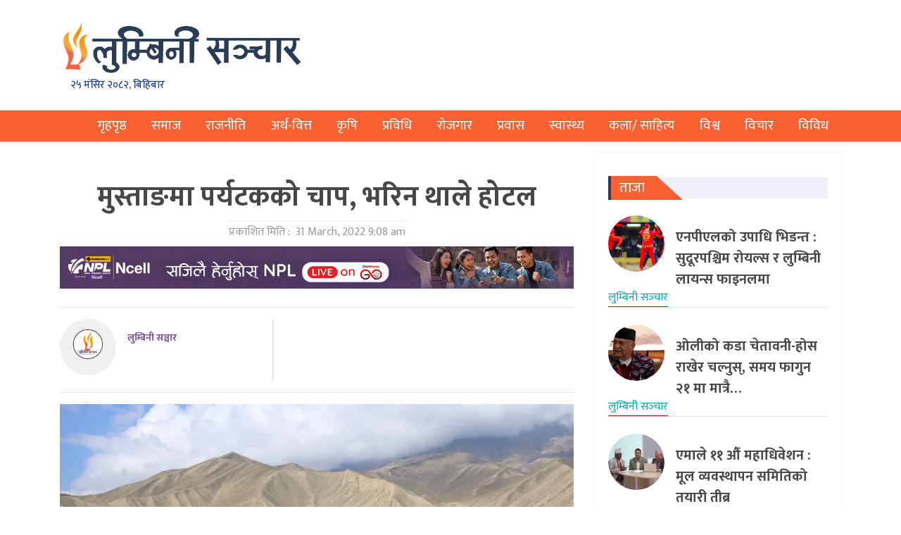

--- FILE ---
content_type: text/html; charset=UTF-8
request_url: https://www.lumbinisanchar.com/archives/53994
body_size: 14292
content:
<!DOCTYPE html>
<html lang="en">

<head>
    <!-- Required meta tags -->
    <meta charset="utf-8">
    <meta name="viewport" content="width=device-width, initial-scale=1, shrink-to-fit=no">

    <meta property="fb:pages" content="104244471338630" />



    <title>
        मुस्ताङमा पर्यटकको चाप, भरिन थाले होटल &laquo;         लुम्बिनी सञ्चार    </title>
    <meta name='robots' content='max-image-preview:large' />
	<style>img:is([sizes="auto" i], [sizes^="auto," i]) { contain-intrinsic-size: 3000px 1500px }</style>
	<link rel='dns-prefetch' href='//kit.fontawesome.com' />
<link rel='dns-prefetch' href='//unpkg.com' />
<link rel='dns-prefetch' href='//stats.wp.com' />
<link rel='dns-prefetch' href='//fonts.googleapis.com' />
<link rel='preconnect' href='//c0.wp.com' />
<link rel='preconnect' href='//i0.wp.com' />
<link rel="alternate" type="application/rss+xml" title="लुम्बिनी सञ्चार &raquo; मुस्ताङमा पर्यटकको चाप, भरिन थाले होटल Comments Feed" href="https://www.lumbinisanchar.com/archives/53994/feed" />
<meta property="fb:admins" content="changingmission"/><meta property="fb:app_id" content="1774296949456204"><meta property="og:title" content="मुस्ताङमा पर्यटकको चाप, भरिन थाले होटल"/><meta property="og:type" content="article"/><meta property="og:description" content="गलेश्वर । हिमालपारीको पर्यटकीय जिल्ला मुस्ताङमा कोभिड सङ्क्रमणको अवस्था सामान्य बन्दै गएपछि आन्तरिक तथा बाह्य पर्यटकको चाप बढेको छ । स्थलमार्ग र हवाईमार्गबाट गरी दैनिक करिब तीन हजार पर्यटक मुस्ताङ भित्रिन थालेपछि व्यवसायी उत्साहित बनेका छन् । साथै मुस्ताङको रौनक पनि फेरिएको छ । आन्तरिक तथा बाह्य पर्यटकका लागि आकर्षणको केन्द्रका रूपमा रहेको मुस्ताङमा दैनिक [&hellip;]"/><meta property="og:url" content="https://www.lumbinisanchar.com/archives/53994"/><meta property="og:site_name" content="लुम्बिनी सञ्चार"/><meta property="og:image" content="https://i0.wp.com/www.lumbinisanchar.com/wp-content/uploads/2022/03/upper-mustang.jpg?fit=870%2C490&amp;ssl=1"/><script type="text/javascript">
/* <![CDATA[ */
window._wpemojiSettings = {"baseUrl":"https:\/\/s.w.org\/images\/core\/emoji\/16.0.1\/72x72\/","ext":".png","svgUrl":"https:\/\/s.w.org\/images\/core\/emoji\/16.0.1\/svg\/","svgExt":".svg","source":{"concatemoji":"https:\/\/www.lumbinisanchar.com\/wp-includes\/js\/wp-emoji-release.min.js?ver=6.8.2"}};
/*! This file is auto-generated */
!function(s,n){var o,i,e;function c(e){try{var t={supportTests:e,timestamp:(new Date).valueOf()};sessionStorage.setItem(o,JSON.stringify(t))}catch(e){}}function p(e,t,n){e.clearRect(0,0,e.canvas.width,e.canvas.height),e.fillText(t,0,0);var t=new Uint32Array(e.getImageData(0,0,e.canvas.width,e.canvas.height).data),a=(e.clearRect(0,0,e.canvas.width,e.canvas.height),e.fillText(n,0,0),new Uint32Array(e.getImageData(0,0,e.canvas.width,e.canvas.height).data));return t.every(function(e,t){return e===a[t]})}function u(e,t){e.clearRect(0,0,e.canvas.width,e.canvas.height),e.fillText(t,0,0);for(var n=e.getImageData(16,16,1,1),a=0;a<n.data.length;a++)if(0!==n.data[a])return!1;return!0}function f(e,t,n,a){switch(t){case"flag":return n(e,"\ud83c\udff3\ufe0f\u200d\u26a7\ufe0f","\ud83c\udff3\ufe0f\u200b\u26a7\ufe0f")?!1:!n(e,"\ud83c\udde8\ud83c\uddf6","\ud83c\udde8\u200b\ud83c\uddf6")&&!n(e,"\ud83c\udff4\udb40\udc67\udb40\udc62\udb40\udc65\udb40\udc6e\udb40\udc67\udb40\udc7f","\ud83c\udff4\u200b\udb40\udc67\u200b\udb40\udc62\u200b\udb40\udc65\u200b\udb40\udc6e\u200b\udb40\udc67\u200b\udb40\udc7f");case"emoji":return!a(e,"\ud83e\udedf")}return!1}function g(e,t,n,a){var r="undefined"!=typeof WorkerGlobalScope&&self instanceof WorkerGlobalScope?new OffscreenCanvas(300,150):s.createElement("canvas"),o=r.getContext("2d",{willReadFrequently:!0}),i=(o.textBaseline="top",o.font="600 32px Arial",{});return e.forEach(function(e){i[e]=t(o,e,n,a)}),i}function t(e){var t=s.createElement("script");t.src=e,t.defer=!0,s.head.appendChild(t)}"undefined"!=typeof Promise&&(o="wpEmojiSettingsSupports",i=["flag","emoji"],n.supports={everything:!0,everythingExceptFlag:!0},e=new Promise(function(e){s.addEventListener("DOMContentLoaded",e,{once:!0})}),new Promise(function(t){var n=function(){try{var e=JSON.parse(sessionStorage.getItem(o));if("object"==typeof e&&"number"==typeof e.timestamp&&(new Date).valueOf()<e.timestamp+604800&&"object"==typeof e.supportTests)return e.supportTests}catch(e){}return null}();if(!n){if("undefined"!=typeof Worker&&"undefined"!=typeof OffscreenCanvas&&"undefined"!=typeof URL&&URL.createObjectURL&&"undefined"!=typeof Blob)try{var e="postMessage("+g.toString()+"("+[JSON.stringify(i),f.toString(),p.toString(),u.toString()].join(",")+"));",a=new Blob([e],{type:"text/javascript"}),r=new Worker(URL.createObjectURL(a),{name:"wpTestEmojiSupports"});return void(r.onmessage=function(e){c(n=e.data),r.terminate(),t(n)})}catch(e){}c(n=g(i,f,p,u))}t(n)}).then(function(e){for(var t in e)n.supports[t]=e[t],n.supports.everything=n.supports.everything&&n.supports[t],"flag"!==t&&(n.supports.everythingExceptFlag=n.supports.everythingExceptFlag&&n.supports[t]);n.supports.everythingExceptFlag=n.supports.everythingExceptFlag&&!n.supports.flag,n.DOMReady=!1,n.readyCallback=function(){n.DOMReady=!0}}).then(function(){return e}).then(function(){var e;n.supports.everything||(n.readyCallback(),(e=n.source||{}).concatemoji?t(e.concatemoji):e.wpemoji&&e.twemoji&&(t(e.twemoji),t(e.wpemoji)))}))}((window,document),window._wpemojiSettings);
/* ]]> */
</script>

<style id='wp-emoji-styles-inline-css' type='text/css'>

	img.wp-smiley, img.emoji {
		display: inline !important;
		border: none !important;
		box-shadow: none !important;
		height: 1em !important;
		width: 1em !important;
		margin: 0 0.07em !important;
		vertical-align: -0.1em !important;
		background: none !important;
		padding: 0 !important;
	}
</style>
<link rel='stylesheet' id='wp-block-library-css' href='https://c0.wp.com/c/6.8.2/wp-includes/css/dist/block-library/style.min.css' type='text/css' media='all' />
<style id='classic-theme-styles-inline-css' type='text/css'>
/*! This file is auto-generated */
.wp-block-button__link{color:#fff;background-color:#32373c;border-radius:9999px;box-shadow:none;text-decoration:none;padding:calc(.667em + 2px) calc(1.333em + 2px);font-size:1.125em}.wp-block-file__button{background:#32373c;color:#fff;text-decoration:none}
</style>
<link rel='stylesheet' id='mediaelement-css' href='https://c0.wp.com/c/6.8.2/wp-includes/js/mediaelement/mediaelementplayer-legacy.min.css' type='text/css' media='all' />
<link rel='stylesheet' id='wp-mediaelement-css' href='https://c0.wp.com/c/6.8.2/wp-includes/js/mediaelement/wp-mediaelement.min.css' type='text/css' media='all' />
<style id='jetpack-sharing-buttons-style-inline-css' type='text/css'>
.jetpack-sharing-buttons__services-list{display:flex;flex-direction:row;flex-wrap:wrap;gap:0;list-style-type:none;margin:5px;padding:0}.jetpack-sharing-buttons__services-list.has-small-icon-size{font-size:12px}.jetpack-sharing-buttons__services-list.has-normal-icon-size{font-size:16px}.jetpack-sharing-buttons__services-list.has-large-icon-size{font-size:24px}.jetpack-sharing-buttons__services-list.has-huge-icon-size{font-size:36px}@media print{.jetpack-sharing-buttons__services-list{display:none!important}}.editor-styles-wrapper .wp-block-jetpack-sharing-buttons{gap:0;padding-inline-start:0}ul.jetpack-sharing-buttons__services-list.has-background{padding:1.25em 2.375em}
</style>
<style id='global-styles-inline-css' type='text/css'>
:root{--wp--preset--aspect-ratio--square: 1;--wp--preset--aspect-ratio--4-3: 4/3;--wp--preset--aspect-ratio--3-4: 3/4;--wp--preset--aspect-ratio--3-2: 3/2;--wp--preset--aspect-ratio--2-3: 2/3;--wp--preset--aspect-ratio--16-9: 16/9;--wp--preset--aspect-ratio--9-16: 9/16;--wp--preset--color--black: #000000;--wp--preset--color--cyan-bluish-gray: #abb8c3;--wp--preset--color--white: #ffffff;--wp--preset--color--pale-pink: #f78da7;--wp--preset--color--vivid-red: #cf2e2e;--wp--preset--color--luminous-vivid-orange: #ff6900;--wp--preset--color--luminous-vivid-amber: #fcb900;--wp--preset--color--light-green-cyan: #7bdcb5;--wp--preset--color--vivid-green-cyan: #00d084;--wp--preset--color--pale-cyan-blue: #8ed1fc;--wp--preset--color--vivid-cyan-blue: #0693e3;--wp--preset--color--vivid-purple: #9b51e0;--wp--preset--gradient--vivid-cyan-blue-to-vivid-purple: linear-gradient(135deg,rgba(6,147,227,1) 0%,rgb(155,81,224) 100%);--wp--preset--gradient--light-green-cyan-to-vivid-green-cyan: linear-gradient(135deg,rgb(122,220,180) 0%,rgb(0,208,130) 100%);--wp--preset--gradient--luminous-vivid-amber-to-luminous-vivid-orange: linear-gradient(135deg,rgba(252,185,0,1) 0%,rgba(255,105,0,1) 100%);--wp--preset--gradient--luminous-vivid-orange-to-vivid-red: linear-gradient(135deg,rgba(255,105,0,1) 0%,rgb(207,46,46) 100%);--wp--preset--gradient--very-light-gray-to-cyan-bluish-gray: linear-gradient(135deg,rgb(238,238,238) 0%,rgb(169,184,195) 100%);--wp--preset--gradient--cool-to-warm-spectrum: linear-gradient(135deg,rgb(74,234,220) 0%,rgb(151,120,209) 20%,rgb(207,42,186) 40%,rgb(238,44,130) 60%,rgb(251,105,98) 80%,rgb(254,248,76) 100%);--wp--preset--gradient--blush-light-purple: linear-gradient(135deg,rgb(255,206,236) 0%,rgb(152,150,240) 100%);--wp--preset--gradient--blush-bordeaux: linear-gradient(135deg,rgb(254,205,165) 0%,rgb(254,45,45) 50%,rgb(107,0,62) 100%);--wp--preset--gradient--luminous-dusk: linear-gradient(135deg,rgb(255,203,112) 0%,rgb(199,81,192) 50%,rgb(65,88,208) 100%);--wp--preset--gradient--pale-ocean: linear-gradient(135deg,rgb(255,245,203) 0%,rgb(182,227,212) 50%,rgb(51,167,181) 100%);--wp--preset--gradient--electric-grass: linear-gradient(135deg,rgb(202,248,128) 0%,rgb(113,206,126) 100%);--wp--preset--gradient--midnight: linear-gradient(135deg,rgb(2,3,129) 0%,rgb(40,116,252) 100%);--wp--preset--font-size--small: 13px;--wp--preset--font-size--medium: 20px;--wp--preset--font-size--large: 36px;--wp--preset--font-size--x-large: 42px;--wp--preset--spacing--20: 0.44rem;--wp--preset--spacing--30: 0.67rem;--wp--preset--spacing--40: 1rem;--wp--preset--spacing--50: 1.5rem;--wp--preset--spacing--60: 2.25rem;--wp--preset--spacing--70: 3.38rem;--wp--preset--spacing--80: 5.06rem;--wp--preset--shadow--natural: 6px 6px 9px rgba(0, 0, 0, 0.2);--wp--preset--shadow--deep: 12px 12px 50px rgba(0, 0, 0, 0.4);--wp--preset--shadow--sharp: 6px 6px 0px rgba(0, 0, 0, 0.2);--wp--preset--shadow--outlined: 6px 6px 0px -3px rgba(255, 255, 255, 1), 6px 6px rgba(0, 0, 0, 1);--wp--preset--shadow--crisp: 6px 6px 0px rgba(0, 0, 0, 1);}:where(.is-layout-flex){gap: 0.5em;}:where(.is-layout-grid){gap: 0.5em;}body .is-layout-flex{display: flex;}.is-layout-flex{flex-wrap: wrap;align-items: center;}.is-layout-flex > :is(*, div){margin: 0;}body .is-layout-grid{display: grid;}.is-layout-grid > :is(*, div){margin: 0;}:where(.wp-block-columns.is-layout-flex){gap: 2em;}:where(.wp-block-columns.is-layout-grid){gap: 2em;}:where(.wp-block-post-template.is-layout-flex){gap: 1.25em;}:where(.wp-block-post-template.is-layout-grid){gap: 1.25em;}.has-black-color{color: var(--wp--preset--color--black) !important;}.has-cyan-bluish-gray-color{color: var(--wp--preset--color--cyan-bluish-gray) !important;}.has-white-color{color: var(--wp--preset--color--white) !important;}.has-pale-pink-color{color: var(--wp--preset--color--pale-pink) !important;}.has-vivid-red-color{color: var(--wp--preset--color--vivid-red) !important;}.has-luminous-vivid-orange-color{color: var(--wp--preset--color--luminous-vivid-orange) !important;}.has-luminous-vivid-amber-color{color: var(--wp--preset--color--luminous-vivid-amber) !important;}.has-light-green-cyan-color{color: var(--wp--preset--color--light-green-cyan) !important;}.has-vivid-green-cyan-color{color: var(--wp--preset--color--vivid-green-cyan) !important;}.has-pale-cyan-blue-color{color: var(--wp--preset--color--pale-cyan-blue) !important;}.has-vivid-cyan-blue-color{color: var(--wp--preset--color--vivid-cyan-blue) !important;}.has-vivid-purple-color{color: var(--wp--preset--color--vivid-purple) !important;}.has-black-background-color{background-color: var(--wp--preset--color--black) !important;}.has-cyan-bluish-gray-background-color{background-color: var(--wp--preset--color--cyan-bluish-gray) !important;}.has-white-background-color{background-color: var(--wp--preset--color--white) !important;}.has-pale-pink-background-color{background-color: var(--wp--preset--color--pale-pink) !important;}.has-vivid-red-background-color{background-color: var(--wp--preset--color--vivid-red) !important;}.has-luminous-vivid-orange-background-color{background-color: var(--wp--preset--color--luminous-vivid-orange) !important;}.has-luminous-vivid-amber-background-color{background-color: var(--wp--preset--color--luminous-vivid-amber) !important;}.has-light-green-cyan-background-color{background-color: var(--wp--preset--color--light-green-cyan) !important;}.has-vivid-green-cyan-background-color{background-color: var(--wp--preset--color--vivid-green-cyan) !important;}.has-pale-cyan-blue-background-color{background-color: var(--wp--preset--color--pale-cyan-blue) !important;}.has-vivid-cyan-blue-background-color{background-color: var(--wp--preset--color--vivid-cyan-blue) !important;}.has-vivid-purple-background-color{background-color: var(--wp--preset--color--vivid-purple) !important;}.has-black-border-color{border-color: var(--wp--preset--color--black) !important;}.has-cyan-bluish-gray-border-color{border-color: var(--wp--preset--color--cyan-bluish-gray) !important;}.has-white-border-color{border-color: var(--wp--preset--color--white) !important;}.has-pale-pink-border-color{border-color: var(--wp--preset--color--pale-pink) !important;}.has-vivid-red-border-color{border-color: var(--wp--preset--color--vivid-red) !important;}.has-luminous-vivid-orange-border-color{border-color: var(--wp--preset--color--luminous-vivid-orange) !important;}.has-luminous-vivid-amber-border-color{border-color: var(--wp--preset--color--luminous-vivid-amber) !important;}.has-light-green-cyan-border-color{border-color: var(--wp--preset--color--light-green-cyan) !important;}.has-vivid-green-cyan-border-color{border-color: var(--wp--preset--color--vivid-green-cyan) !important;}.has-pale-cyan-blue-border-color{border-color: var(--wp--preset--color--pale-cyan-blue) !important;}.has-vivid-cyan-blue-border-color{border-color: var(--wp--preset--color--vivid-cyan-blue) !important;}.has-vivid-purple-border-color{border-color: var(--wp--preset--color--vivid-purple) !important;}.has-vivid-cyan-blue-to-vivid-purple-gradient-background{background: var(--wp--preset--gradient--vivid-cyan-blue-to-vivid-purple) !important;}.has-light-green-cyan-to-vivid-green-cyan-gradient-background{background: var(--wp--preset--gradient--light-green-cyan-to-vivid-green-cyan) !important;}.has-luminous-vivid-amber-to-luminous-vivid-orange-gradient-background{background: var(--wp--preset--gradient--luminous-vivid-amber-to-luminous-vivid-orange) !important;}.has-luminous-vivid-orange-to-vivid-red-gradient-background{background: var(--wp--preset--gradient--luminous-vivid-orange-to-vivid-red) !important;}.has-very-light-gray-to-cyan-bluish-gray-gradient-background{background: var(--wp--preset--gradient--very-light-gray-to-cyan-bluish-gray) !important;}.has-cool-to-warm-spectrum-gradient-background{background: var(--wp--preset--gradient--cool-to-warm-spectrum) !important;}.has-blush-light-purple-gradient-background{background: var(--wp--preset--gradient--blush-light-purple) !important;}.has-blush-bordeaux-gradient-background{background: var(--wp--preset--gradient--blush-bordeaux) !important;}.has-luminous-dusk-gradient-background{background: var(--wp--preset--gradient--luminous-dusk) !important;}.has-pale-ocean-gradient-background{background: var(--wp--preset--gradient--pale-ocean) !important;}.has-electric-grass-gradient-background{background: var(--wp--preset--gradient--electric-grass) !important;}.has-midnight-gradient-background{background: var(--wp--preset--gradient--midnight) !important;}.has-small-font-size{font-size: var(--wp--preset--font-size--small) !important;}.has-medium-font-size{font-size: var(--wp--preset--font-size--medium) !important;}.has-large-font-size{font-size: var(--wp--preset--font-size--large) !important;}.has-x-large-font-size{font-size: var(--wp--preset--font-size--x-large) !important;}
:where(.wp-block-post-template.is-layout-flex){gap: 1.25em;}:where(.wp-block-post-template.is-layout-grid){gap: 1.25em;}
:where(.wp-block-columns.is-layout-flex){gap: 2em;}:where(.wp-block-columns.is-layout-grid){gap: 2em;}
:root :where(.wp-block-pullquote){font-size: 1.5em;line-height: 1.6;}
</style>
<link rel='stylesheet' id='bootstrap-style-css' href='https://www.lumbinisanchar.com/wp-content/themes/lumbinisanchar/css/bootstrap.min.css?ver=6.8.2' type='text/css' media='all' />
<link rel='stylesheet' id='base-style-css' href='https://www.lumbinisanchar.com/wp-content/themes/lumbinisanchar/css/base.css?ver=6.8.2' type='text/css' media='all' />
<link rel='stylesheet' id='swiper-style-css' href='https://unpkg.com/swiper/swiper-bundle.css?ver=6.8.2' type='text/css' media='all' />
<link rel='stylesheet' id='google-font-css' href='https://fonts.googleapis.com/css?family=Mukta%3A400%2C500%2C700&#038;subset=devanagari&#038;ver=6.8.2' type='text/css' media='all' />
<link rel='stylesheet' id='owl-style-css' href='https://www.lumbinisanchar.com/wp-content/themes/lumbinisanchar/owl/assets/owl.carousel.min.css?ver=0.3' type='text/css' media='all' />
<link rel='stylesheet' id='appharu-style-css' href='https://www.lumbinisanchar.com/wp-content/themes/lumbinisanchar/style.css?ver=3.5.5' type='text/css' media='all' />
<script type="text/javascript" src="https://kit.fontawesome.com/628c7eaf94.js?ver=6.8.2" id="font-awesome-js"></script>
<link rel="https://api.w.org/" href="https://www.lumbinisanchar.com/wp-json/" /><link rel="alternate" title="JSON" type="application/json" href="https://www.lumbinisanchar.com/wp-json/wp/v2/posts/53994" /><link rel="EditURI" type="application/rsd+xml" title="RSD" href="https://www.lumbinisanchar.com/xmlrpc.php?rsd" />
<meta name="generator" content="WordPress 6.8.2" />
<link rel="canonical" href="https://www.lumbinisanchar.com/archives/53994" />
<link rel='shortlink' href='https://wp.me/pcJZcq-e2S' />
<link rel="alternate" title="oEmbed (JSON)" type="application/json+oembed" href="https://www.lumbinisanchar.com/wp-json/oembed/1.0/embed?url=https%3A%2F%2Fwww.lumbinisanchar.com%2Farchives%2F53994" />
<link rel="alternate" title="oEmbed (XML)" type="text/xml+oembed" href="https://www.lumbinisanchar.com/wp-json/oembed/1.0/embed?url=https%3A%2F%2Fwww.lumbinisanchar.com%2Farchives%2F53994&#038;format=xml" />
	<style>img#wpstats{display:none}</style>
		
<!-- Jetpack Open Graph Tags -->
<meta property="og:type" content="article" />
<meta property="og:title" content="मुस्ताङमा पर्यटकको चाप, भरिन थाले होटल" />
<meta property="og:url" content="https://www.lumbinisanchar.com/archives/53994" />
<meta property="og:description" content="गलेश्वर । हिमालपारीको पर्यटकीय जिल्ला मुस्ताङमा कोभिड सङ्क्रमणको अवस्था सामान्य बन्दै गएपछि आन्तरिक तथा बाह्य पर्यटकको चाप बढेको छ । स्थलमार्ग र हवाईमार्गबाट गरी दैनिक करिब तीन हजार पर्यटक मुस्ताङ …" />
<meta property="article:published_time" content="2022-03-31T03:23:41+00:00" />
<meta property="article:modified_time" content="2022-03-31T03:27:45+00:00" />
<meta property="og:site_name" content="लुम्बिनी सञ्चार" />
<meta property="og:image" content="https://i0.wp.com/www.lumbinisanchar.com/wp-content/uploads/2022/03/upper-mustang.jpg?fit=870%2C490&#038;ssl=1" />
<meta property="og:image:width" content="870" />
<meta property="og:image:height" content="490" />
<meta property="og:image:alt" content="" />
<meta property="og:locale" content="en_US" />
<meta name="twitter:text:title" content="मुस्ताङमा पर्यटकको चाप, भरिन थाले होटल" />
<meta name="twitter:image" content="https://i0.wp.com/www.lumbinisanchar.com/wp-content/uploads/2022/03/upper-mustang.jpg?fit=870%2C490&#038;ssl=1&#038;w=640" />
<meta name="twitter:card" content="summary_large_image" />

<!-- End Jetpack Open Graph Tags -->
<link rel="icon" href="https://i0.wp.com/www.lumbinisanchar.com/wp-content/uploads/2022/09/cropped-lumbini-sanchar-logo-11-1.png?fit=32%2C32&#038;ssl=1" sizes="32x32" />
<link rel="icon" href="https://i0.wp.com/www.lumbinisanchar.com/wp-content/uploads/2022/09/cropped-lumbini-sanchar-logo-11-1.png?fit=192%2C192&#038;ssl=1" sizes="192x192" />
<link rel="apple-touch-icon" href="https://i0.wp.com/www.lumbinisanchar.com/wp-content/uploads/2022/09/cropped-lumbini-sanchar-logo-11-1.png?fit=180%2C180&#038;ssl=1" />
<meta name="msapplication-TileImage" content="https://i0.wp.com/www.lumbinisanchar.com/wp-content/uploads/2022/09/cropped-lumbini-sanchar-logo-11-1.png?fit=270%2C270&#038;ssl=1" />

    <script defer src="https://assets.adnepal.com/scripts/ann.js?client=a0fce959950141e0eca3a148e9661761"></script>

    <!-- Google tag (gtag.js) -->
    <!-- Google tag (gtag.js) -->
    <script async src="https://www.googletagmanager.com/gtag/js?id=G-LDD5KDS833"></script>
    <script>
        window.dataLayer = window.dataLayer || [];

        function gtag() {
            dataLayer.push(arguments);
        }
        gtag('js', new Date());

        gtag('config', 'G-LDD5KDS833');
    </script>

    <!-- Google Analytics -->
    <!-- Google tag (gtag.js) -->
    <script async src="https://www.googletagmanager.com/gtag/js?id=UA-159590336-1"></script>
    <script>
        window.dataLayer = window.dataLayer || [];

        function gtag() {
            dataLayer.push(arguments);
        }
        gtag('js', new Date());

        gtag('config', 'UA-159590336-1');
    </script>

</head>

<body id="main">
    <div id="fb-root"></div>
    <script>
        (function (d, s, id) {
            var js, fjs = d.getElementsByTagName(s)[0];
            if (d.getElementById(id)) return;
            js = d.createElement(s);
            js.id = id;
            js.src = "//connect.facebook.net/en_US/sdk.js#xfbml=1&version=v2.10&appId=401514826619301";
            fjs.parentNode.insertBefore(js, fjs);
        }(document, 'script', 'facebook-jssdk'));
    </script>
    <div class="container">
        <div class="black-layer" id="blacklayer"></div>
        <div class="side sidenav" id="mySidenav"><a  href="/"> <img src="https://www.lumbinisanchar.com/wp-content/themes/lumbinisanchar/img/newslogo.png" alt="Logo" id="nav-logo"> </a>

<hr>
<ul class="navbar-nav">
<li class="nav-item"  id="closebutton">
</li>
<li class="nav-item">
                    <a class="nav-link mynav-link side-l" href="/?cat=265"> <i class="fas fa-align-right"></i> &nbsp;&nbsp;समाज</a>
                </li>
                <li class="nav-item">
                    <a class="nav-link mynav-link side-l" href="/?cat=237"> <i class="fas fa-align-right"></i> &nbsp;&nbsp;राजनीति</a>
                </li>
                <li class="nav-item">
                    <a class="nav-link mynav-link side-l " href="/?cat=241"> <i class="fas fa-align-right"></i> &nbsp;&nbsp;अर्थ-वित्त</a>
                </li>
                <li class="nav-item">
                    <a class="nav-link mynav-link side-l" href="/?cat=271"> <i class="fas fa-align-right"></i> &nbsp;&nbsp;कृषि</a>
                </li>
                <li class="nav-item">
                    <a class="nav-link mynav-link side-l" href="/?cat=240"> <i class="fas fa-align-right"></i> &nbsp;&nbsp;प्रविधि</a>
                </li>
                <li class="nav-item">
                    <a class="nav-link mynav-link side-l" href="/?cat=263"><i class="fas fa-align-right"></i> &nbsp;&nbsp;रोजगार</a>
                </li>
                <li class="nav-item">
                    <a class="nav-link mynav-link side-l" href="/?cat=1654"><i class="fas fa-align-right"></i> &nbsp;&nbsp;प्रवास</a>
                </li>
                <li class="nav-item">
                    <a class="nav-link mynav-link side-l" href="/?cat=354"><i class="fas fa-align-right"></i> &nbsp;&nbsp;स्वास्थ्य</a>
                </li>
                <li class="nav-item">
                    <a class="nav-link mynav-link side-l" href="/?cat=660"><i class="fas fa-align-right"></i> &nbsp;&nbsp;कला/ साहित्य</a>
                </li>
                <li class="nav-item">
                    <a class="nav-link mynav-link side-l" href="/?cat=264"><i class="fas fa-align-right"></i> &nbsp;&nbsp;विश्व</a>
                </li>
                <li class="nav-item">
                    <a class="nav-link mynav-link side-l" href="/?cat=242"><i class="fas fa-align-right"></i> &nbsp;&nbsp;विचार</a>
                </li>
                <li class="nav-item">
                    <a class="nav-link mynav-link side-l" href="/?cat=244"><i class="fas fa-align-right"></i> &nbsp;&nbsp;विविध</a>
                </li>
</ul></div>
    </div>
    <div class="outer-box">
        <div class="container">
            <div class="row py-4">
                <div class="col-md-4">
                    <a href="/"> <img src="https://www.lumbinisanchar.com/wp-content/themes/lumbinisanchar/img/newslogo.png" alt="Logo"
                            id="nav-logo"> </a>
                    <div class="date_time my-date" style="margin-top:0px;padding-left: 15px!important;">
                        &#2408;&#2411; मंसिर &#2408;&#2406;&#2414;&#2408;, बिहिबार</div>
                </div>
                            </div>
        </div>
    </div>
    <div class="nav-color">
        <nav class="navbar navbar-expand-lg navbar-light mynavbar nav-edit mynav nav-edit position">
    <button class="navbar-toggler" type="button" data-toggle="collapse" data-target="#navbarSupportedContent"
        aria-controls="navbarSupportedContent" aria-expanded="false" aria-label="Toggle navigation">
        <span class="navbar-toggler-icon"></span>
    </button>

    <div class="collapse navbar-collapse" id="navbarSupportedContent">
        <div class="container">
            <ul class="navbar-nav mr-auto nav-fill w-100">
                <li class="nav-item" id="menu-click"> 
                    <a class="nav-link ico-a" style="color: #ffffff!important;"><i class="fas fa-bars"></i></a>
                </li>
				 <li class="nav-item">
                    <a class="nav-link mynav-link" href="/">गृहपृष्ठ </a>
                </li>
                <li class="nav-item">
                    <a class="nav-link mynav-link" href="/?cat=265">समाज</a>
                </li>
                <li class="nav-item">
                    <a class="nav-link mynav-link" href="/?cat=237">राजनीति</a>
                </li>
                <li class="nav-item">
                    <a class="nav-link mynav-link " href="/?cat=241">अर्थ-वित्त</a>
                </li>
                <li class="nav-item">
                    <a class="nav-link mynav-link" href="/?cat=271">कृषि</a>
                </li>
                <li class="nav-item">
                    <a class="nav-link mynav-link" href="/?cat=240">प्रविधि</a>
                </li>
                <li class="nav-item">
                    <a class="nav-link mynav-link" href="/?cat=263">रोजगार</a>
                </li>
                <li class="nav-item">
                    <a class="nav-link mynav-link" href="/?cat=1654">प्रवास</a>
                </li>
                <li class="nav-item">
                    <a class="nav-link mynav-link" href="/?cat=354">स्वास्थ्य</a>
                </li>
                <li class="nav-item">
                    <a class="nav-link mynav-link" href="/?cat=660">कला/ साहित्य</a>
                </li>
                <li class="nav-item">
                    <a class="nav-link mynav-link" href="/?cat=264">विश्व</a>
                </li>
                <li class="nav-item">
                    <a class="nav-link mynav-link" href="/?cat=242">विचार</a>
                </li>
                <li class="nav-item">
                    <a class="nav-link mynav-link" href="/?cat=244">विविध</a>
                </li>
                <!-- <li class="nav-item dropdown">
                    <a class="nav-link mynav-link dropdown-toggle" href="#" id="navbarDropdown" role="button"
                        data-toggle="dropdown" aria-haspopup="true" aria-expanded="false">
                        अन्य
                    </a>
                    <div class="dropdown-menu mydropdown-menu dropwodn-section" aria-labelledby="navbarDropdown">
                        <a class="dropdown-item" href="#">प्रवास </a>
                        <a class="dropdown-item" href="#">साहित्य</a>
                        <a class="dropdown-item" href="#">जीवन शैली </a>
                        <a class="dropdown-item" href="#">फोटो/ भिडियो </a>
                        <a class="dropdown-item" href="#">ब्लग</a>
                        <a class="dropdown-item" href="#">सुचाना/प्रविधि</a>
                    </div>
                </li> -->
            </ul>
        </div>

    </div>
</nav>    </div><div class="container mt-3 ">
<div class=" row single">
        <div class="col-md-8" style="background: white;">
	     <article class="post-entry">
   <header>
<div class="mt-3">
    </div>
    <h1 class="single-heading text-center pt-3">मुस्ताङमा पर्यटकको चाप, भरिन थाले होटल</h1>
	            
  <div class="text-center"> <span class="date-border"> प्रकाशित मिति : <i class="far fa-clock"></i>&nbsp;31 March, 2022 9:08 am </span> </div>
	
	
        <div class="mt-2 mb-2" style="text-align: center;">
            <section class="widget"><a href="https://ncellapp.ncell.com.np/z8vBKm?utm_source=Lumbinisanchar&#038;utm_medium=online+portal"><img width="1200" height="100" src="https://i0.wp.com/www.lumbinisanchar.com/wp-content/uploads/2025/12/LS-NCell-_-5th-Dec.-1200X100.gif?fit=1200%2C100&amp;ssl=1" class="image wp-image-130675  attachment-full size-full" alt="" style="max-width: 100%; height: auto;" decoding="async" fetchpriority="high" /></a></section>        </div>
    <hr><div class="row text-muted post-meta">
        <div class="col-md-5 d-flex align-items-center">
            <h5 class="single-author-blog-title d-flex">
                <div class="asingle-author-img ">
                    <div class="pt-0">
                                                <div class="single-author d-flex">
                            <div class="single-author-image pb-2">
                                                                <img src="https://i0.wp.com/www.lumbinisanchar.com/wp-content/uploads/2022/09/lumbini-sanchar-logo-11.png?resize=150%2C150&ssl=1">
                                 </div>
                                <h5 style="font-size:14px;">
                                <div class="single-author-name pt-3 ml-3">
                                    <a href="/?author=2"
                                        style="text-transform:uppercase;color: #7b519d;">
                                        लुम्बिनी सञ्चार <br>
                                     
                                    </a>
                                   
                                </div>
                            </h5>
                        </div>
                    </div>
                </div>
                                </h5> </div>
            <div class="col-md-7 d-flex justify-content-end pt-3 no-padding mbl-center" style="border-left: solid 1px #dbdce2;">
           <!-- ShareThis BEGIN -->
<div class="sharethis-inline-share-buttons"></div>
<!-- ShareThis END -->
        </div>
    </div>
</header>

<hr>		
        <div class="mb-2">
			<figure>
			  <img width="870" height="490" src="https://i0.wp.com/www.lumbinisanchar.com/wp-content/uploads/2022/03/upper-mustang.jpg?fit=870%2C490&amp;ssl=1" class="attachment-full size-full wp-post-image" alt="" decoding="async" srcset="https://i0.wp.com/www.lumbinisanchar.com/wp-content/uploads/2022/03/upper-mustang.jpg?w=870&amp;ssl=1 870w, https://i0.wp.com/www.lumbinisanchar.com/wp-content/uploads/2022/03/upper-mustang.jpg?resize=768%2C433&amp;ssl=1 768w" sizes="(max-width: 870px) 100vw, 870px" /> 
			  <figcaption class="wp-caption"></figcaption>
			</figure>
        
        </div>
        
<p>गलेश्वर । हिमालपारीको पर्यटकीय जिल्ला मुस्ताङमा कोभिड सङ्क्रमणको अवस्था सामान्य बन्दै गएपछि आन्तरिक तथा बाह्य पर्यटकको चाप बढेको छ । स्थलमार्ग र हवाईमार्गबाट गरी दैनिक करिब तीन हजार पर्यटक मुस्ताङ भित्रिन थालेपछि व्यवसायी उत्साहित बनेका छन् । साथै मुस्ताङको रौनक पनि फेरिएको छ ।</p> 



<p>आन्तरिक तथा बाह्य पर्यटकका लागि आकर्षणको केन्द्रका रूपमा रहेको मुस्ताङमा दैनिक १५ हवाई उडान हुन थालेका जोमसोम विमानस्थलले जनाएको छ । त्यसैगरी म्याग्दी सदरमुकाम बेनीदेखि यातायातका साधनमार्फत मुस्ताङ जानेका कारण बेनी–जोमसोम सडकमा सवारी साधनको बाक्लो लाइन देखिन्छ ।</p><div class='don'></div> 



<p>विगत दुई वर्षयता कोभिड–१९ सङ्क्रमणको जोखिमका कारण सुनसान बनेको मुस्ताङमा अहिले पर्यटकको उपस्थिति हवाई र स्थलमार्ग दुवैबाट बाक्लो बनेको पर्यटन व्यवसायीले बताएका छन् । विगतका वर्षमा यो बेलामा कोभिडको जोखिमका कारण पर्यटक जान नपाएको भए पनि यस वर्ष घुम्ने मौसम सुरु भएको छ भने कोभिडको जोखिम कम हुँदै गएको छ ।</p> 



<p>चैतेदसैँ नजिकिएसँगै मुस्ताङको कागबेनीमा आफ्ना पितृलाई तर्पण र पिण्डदान गर्नेको समेत मुस्ताङमा बाक्लो उपस्थिति देखिन्छ । केही दिन मुस्ताङ घुम्ने र तिथिमा पिण्डदान गरेर फर्कने मनसायले २२ जनाको टोली लिएर मुस्ताङ आएका नवलपुरको गैँडाकोट नगरपालिका–१२ हर्कपुरका देवलाल पौडेलले मुस्ताङ आफूले सोचेभन्दा धेरै सुन्दर रहेको र अहिले पर्यटकको चाप बढेका कारण होटल पाउनै मुस्किल परेको बताए ।</p> 



<p>मुस्ताङ घुम्नका लागि उपयुक्त मौसम सुरु भएकाले पनि आन्तरिक तथा बाह्य पर्यटकको भीड बढ्न थालेको जोमसोमका तीर्थबहादुर शेरचनको भनाइ छ । त्यसैगरी उपल्लो मुस्ताङको लोमान्थाङमा लगाउने तिजी मेलाको रौनक पनि सुरु भएकाले देश विदेशमा रहेका मुस्ताङ्गी पनि जिल्ला फर्कन थालेका छन् ।</p> 



<p>मुस्ताङको जोमसोम विमानस्थलका प्रमुख पुस्कलराज शर्माले गत फागुन २२ गतेबाट मुस्ताङ–पोखरा उडान पुनः सञ्चालनमा आएपछि अहिले दैनिक १५ सम्म उडान भएको जानकारी दिए ।</p> 



<p>एउटा उडानमा १८ जनाको क्षमता रहेकाले हवाई मार्गबाट मात्रै दैनिक साढे दुई सयभन्दा बढी पर्यटक मुस्ताङ प्रवेश गरिरहेको उनको भनाइ छ । जिल्ला प्रहरी कार्यालय मुस्ताङका सूचना अधिकारी प्रहरी निरीक्षक आशिष अधिकारीका अनुसार स्थलमार्गबाट मुस्ताङ छिर्नेको पनि उस्तै भीड छ । केही दिनयता दैनिक दुई हजार बढी पर्यटक बस, जिप र मोटरसाइकलमा मुस्ताङ आइरहेको उनले जानकारी दिए।</p> 



<p>कोभिडका कारण पर्यटक नआएपछि लामो समयसम्म सुनसान बनेको मुस्ताङको पर्यटन र होटेल व्यवसाय अहिले पुरानै लयमा फर्किन थालेको कागबेनीका होटल व्यवसायी छेप्तेन गुरुङले बताए।</p> 



<p>पाहुनाको आगमन बढेसँगै होटेलमा बास बस्न नपाउन सक्ने भएकाले मुस्ताङ आउन लागेकाले पहिले नै बुकिङ गर्ने क्रम बढेको पनि उनको भनाइ छ । होटलमा भित्रिएका पर्यटकमध्ये धेरैको सङ्ख्यामा भारतीय र नेपाली रहेको जानकारी दिँदै गुरुङले अन्य मुलुकका पर्यटक पनि विस्तारै देखिन थालेको बताए। पर्यटकको आगमन बढेपछि विगत दुई वर्षदेखि सुस्ताएको मुस्ताङको होटल व्यवसायले पुर्नजीवन पाएको व्यवासायीले बताएका छन् । रासस</p> 
      <hr>
      <ul class="nav tag-nav pt-3">
                    </ul>
        <div class="mt-3 mb-2">
      <!-- ShareThis BEGIN --><div class="sharethis-inline-share-buttons"></div><!-- ShareThis END -->
        </div>
        <hr>
    </article>
    <div class="cat-title position">
<span class="inner-cat">प्रतिक्रिया दिनुहोस !</span>
</div>  <div class="comment">
        <div class="fb-comments" data-href="https://www.lumbinisanchar.com/archives/53994" data-width="100%" data-numposts="10"
            data-colorscheme="light"></div>
    </div>
    <div class="mt-3">
    <div class="cat-title position">
<span class="inner-cat">सम्बन्धित खबरहरु</span>
</div>
<div class="row mt-3">
        <div class="small-list col-md-6">
    <div class="banner  mid-img-lg mbl-all  p-0 h-100"> <figure><img width="720" height="405" src="https://i0.wp.com/www.lumbinisanchar.com/wp-content/uploads/2025/12/Lumbini_Lions_Plyer.jpg?fit=720%2C405&amp;ssl=1" class="attachment-large size-large wp-post-image" alt="" decoding="async" srcset="https://i0.wp.com/www.lumbinisanchar.com/wp-content/uploads/2025/12/Lumbini_Lions_Plyer.jpg?w=1300&amp;ssl=1 1300w, https://i0.wp.com/www.lumbinisanchar.com/wp-content/uploads/2025/12/Lumbini_Lions_Plyer.jpg?resize=768%2C432&amp;ssl=1 768w" sizes="(max-width: 720px) 100vw, 720px" /></figure>
       <a href="https://www.lumbinisanchar.com/archives/130811"> 
     <h5 class="mid-font p-3" style="font-size:22px">एनपीएलको उपाधि भिडन्त : सुदूरपश्चिम रोयल्स र लुम्बिनी लायन्स फाइनलमा</h5>
        
</a>
     </div>
</div>
    <div class="small-list col-md-6">
    <div class="banner  mid-img-lg mbl-all  p-0 h-100"> <figure><img width="720" height="395" src="https://i0.wp.com/www.lumbinisanchar.com/wp-content/uploads/2025/12/WhatsApp-Image-2025-12-11-at-14.51.01.jpeg?fit=720%2C395&amp;ssl=1" class="attachment-large size-large wp-post-image" alt="" decoding="async" loading="lazy" srcset="https://i0.wp.com/www.lumbinisanchar.com/wp-content/uploads/2025/12/WhatsApp-Image-2025-12-11-at-14.51.01.jpeg?w=1280&amp;ssl=1 1280w, https://i0.wp.com/www.lumbinisanchar.com/wp-content/uploads/2025/12/WhatsApp-Image-2025-12-11-at-14.51.01.jpeg?resize=400%2C220&amp;ssl=1 400w, https://i0.wp.com/www.lumbinisanchar.com/wp-content/uploads/2025/12/WhatsApp-Image-2025-12-11-at-14.51.01.jpeg?resize=768%2C421&amp;ssl=1 768w" sizes="auto, (max-width: 720px) 100vw, 720px" /></figure>
       <a href="https://www.lumbinisanchar.com/archives/130807"> 
     <h5 class="mid-font p-3" style="font-size:22px">ओलीको कडा चेतावनी-होस राखेर चल्नुस्, समय फागुन २१ मा मात्रै रोकिँदैन</h5>
        
</a>
     </div>
</div>
<div class="w-100 mt-4 break clearfix" style="border-right: solid 1px;red"></div>    <div class="small-list col-md-6">
    <div class="banner  mid-img-lg mbl-all  p-0 h-100"> <figure><img width="720" height="373" src="https://i0.wp.com/www.lumbinisanchar.com/wp-content/uploads/2025/12/1765426507-kLSef.jpg?fit=720%2C373&amp;ssl=1" class="attachment-large size-large wp-post-image" alt="" decoding="async" loading="lazy" srcset="https://i0.wp.com/www.lumbinisanchar.com/wp-content/uploads/2025/12/1765426507-kLSef.jpg?w=1131&amp;ssl=1 1131w, https://i0.wp.com/www.lumbinisanchar.com/wp-content/uploads/2025/12/1765426507-kLSef.jpg?resize=768%2C398&amp;ssl=1 768w" sizes="auto, (max-width: 720px) 100vw, 720px" /></figure>
       <a href="https://www.lumbinisanchar.com/archives/130804"> 
     <h5 class="mid-font p-3" style="font-size:22px">एमाले ११ औँ महाधिवेशन : मूल व्यवस्थापन समितिको तयारी तीब्र</h5>
        
</a>
     </div>
</div>
    <div class="small-list col-md-6">
    <div class="banner  mid-img-lg mbl-all  p-0 h-100"> <figure><img width="720" height="363" src="https://i0.wp.com/www.lumbinisanchar.com/wp-content/uploads/2025/12/rapti-.jpg?fit=720%2C363&amp;ssl=1" class="attachment-large size-large wp-post-image" alt="" decoding="async" loading="lazy" srcset="https://i0.wp.com/www.lumbinisanchar.com/wp-content/uploads/2025/12/rapti-.jpg?w=1146&amp;ssl=1 1146w, https://i0.wp.com/www.lumbinisanchar.com/wp-content/uploads/2025/12/rapti-.jpg?resize=768%2C387&amp;ssl=1 768w" sizes="auto, (max-width: 720px) 100vw, 720px" /></figure>
       <a href="https://www.lumbinisanchar.com/archives/130802"> 
     <h5 class="mid-font p-3" style="font-size:22px">राप्ती स्वास्थ्य विज्ञान प्रतिष्ठान : उपकुलपतिका लागि सात दिनभित्र आवेदन माग</h5>
        
</a>
     </div>
</div>
<div class="w-100 mt-4 break clearfix" style="border-right: solid 1px;red"></div></div>
    </div>
</div>
<!-- .col-md-8 -->
<div class="col-md-4">
     	<div class=" fancy-jumbo text-left ">
<div class="cat-title position">
<span class="inner-cat">ताजा </span>
</div>
<div class="media position mt-4">
            <a href="https://www.lumbinisanchar.com/archives/130811">
                <div class="  editorial-img">
                   <figure><img width="150" height="150" src="https://i0.wp.com/www.lumbinisanchar.com/wp-content/uploads/2025/12/Lumbini_Lions_Plyer.jpg?resize=150%2C150&amp;ssl=1" class="attachment-thumbnail size-thumbnail wp-post-image" alt="" decoding="async" loading="lazy" srcset="https://i0.wp.com/www.lumbinisanchar.com/wp-content/uploads/2025/12/Lumbini_Lions_Plyer.jpg?resize=150%2C150&amp;ssl=1 150w, https://i0.wp.com/www.lumbinisanchar.com/wp-content/uploads/2025/12/Lumbini_Lions_Plyer.jpg?zoom=2&amp;resize=150%2C150&amp;ssl=1 300w, https://i0.wp.com/www.lumbinisanchar.com/wp-content/uploads/2025/12/Lumbini_Lions_Plyer.jpg?zoom=3&amp;resize=150%2C150&amp;ssl=1 450w" sizes="auto, (max-width: 150px) 100vw, 150px" /></figure>
                </div>
            </a>
            <div class="media-body">
                <a href="https://www.lumbinisanchar.com/archives/130811">
                    <h5 class="mt-3 pl-3 " style="font-weight: 600; font-size: 20px;">
                        एनपीएलको उपाधि भिडन्त : सुदूरपश्चिम रोयल्स र लुम्बिनी लायन्स फाइनलमा                    </h5>
                </a>
                <span class="name-inner edu-inner" style="border-bottom: solid 1px #f00707;">
                         लुम्बिनी सञ्‍चार
</span>
                 </div>
        </div>
        <hr>
       <div class="media position mt-4">
            <a href="https://www.lumbinisanchar.com/archives/130807">
                <div class="  editorial-img">
                   <figure><img width="150" height="150" src="https://i0.wp.com/www.lumbinisanchar.com/wp-content/uploads/2025/12/WhatsApp-Image-2025-12-11-at-14.51.01.jpeg?resize=150%2C150&amp;ssl=1" class="attachment-thumbnail size-thumbnail wp-post-image" alt="" decoding="async" loading="lazy" srcset="https://i0.wp.com/www.lumbinisanchar.com/wp-content/uploads/2025/12/WhatsApp-Image-2025-12-11-at-14.51.01.jpeg?resize=150%2C150&amp;ssl=1 150w, https://i0.wp.com/www.lumbinisanchar.com/wp-content/uploads/2025/12/WhatsApp-Image-2025-12-11-at-14.51.01.jpeg?zoom=2&amp;resize=150%2C150&amp;ssl=1 300w, https://i0.wp.com/www.lumbinisanchar.com/wp-content/uploads/2025/12/WhatsApp-Image-2025-12-11-at-14.51.01.jpeg?zoom=3&amp;resize=150%2C150&amp;ssl=1 450w" sizes="auto, (max-width: 150px) 100vw, 150px" /></figure>
                </div>
            </a>
            <div class="media-body">
                <a href="https://www.lumbinisanchar.com/archives/130807">
                    <h5 class="mt-3 pl-3 " style="font-weight: 600; font-size: 20px;">
                        ओलीको कडा चेतावनी-होस राखेर चल्नुस्, समय फागुन २१ मा मात्रै&hellip;                    </h5>
                </a>
                <span class="name-inner edu-inner" style="border-bottom: solid 1px #f00707;">
                         लुम्बिनी सञ्‍चार
</span>
                 </div>
        </div>
        <hr>
       <div class="media position mt-4">
            <a href="https://www.lumbinisanchar.com/archives/130804">
                <div class="  editorial-img">
                   <figure><img width="150" height="150" src="https://i0.wp.com/www.lumbinisanchar.com/wp-content/uploads/2025/12/1765426507-kLSef.jpg?resize=150%2C150&amp;ssl=1" class="attachment-thumbnail size-thumbnail wp-post-image" alt="" decoding="async" loading="lazy" srcset="https://i0.wp.com/www.lumbinisanchar.com/wp-content/uploads/2025/12/1765426507-kLSef.jpg?resize=150%2C150&amp;ssl=1 150w, https://i0.wp.com/www.lumbinisanchar.com/wp-content/uploads/2025/12/1765426507-kLSef.jpg?zoom=2&amp;resize=150%2C150&amp;ssl=1 300w, https://i0.wp.com/www.lumbinisanchar.com/wp-content/uploads/2025/12/1765426507-kLSef.jpg?zoom=3&amp;resize=150%2C150&amp;ssl=1 450w" sizes="auto, (max-width: 150px) 100vw, 150px" /></figure>
                </div>
            </a>
            <div class="media-body">
                <a href="https://www.lumbinisanchar.com/archives/130804">
                    <h5 class="mt-3 pl-3 " style="font-weight: 600; font-size: 20px;">
                        एमाले ११ औँ महाधिवेशन : मूल व्यवस्थापन समितिको तयारी तीब्र                    </h5>
                </a>
                <span class="name-inner edu-inner" style="border-bottom: solid 1px #f00707;">
                         लुम्बिनी सञ्‍चार
</span>
                 </div>
        </div>
        <hr>
       <div class="media position mt-4">
            <a href="https://www.lumbinisanchar.com/archives/130802">
                <div class="  editorial-img">
                   <figure><img width="150" height="150" src="https://i0.wp.com/www.lumbinisanchar.com/wp-content/uploads/2025/12/rapti-.jpg?resize=150%2C150&amp;ssl=1" class="attachment-thumbnail size-thumbnail wp-post-image" alt="" decoding="async" loading="lazy" srcset="https://i0.wp.com/www.lumbinisanchar.com/wp-content/uploads/2025/12/rapti-.jpg?resize=150%2C150&amp;ssl=1 150w, https://i0.wp.com/www.lumbinisanchar.com/wp-content/uploads/2025/12/rapti-.jpg?zoom=2&amp;resize=150%2C150&amp;ssl=1 300w, https://i0.wp.com/www.lumbinisanchar.com/wp-content/uploads/2025/12/rapti-.jpg?zoom=3&amp;resize=150%2C150&amp;ssl=1 450w" sizes="auto, (max-width: 150px) 100vw, 150px" /></figure>
                </div>
            </a>
            <div class="media-body">
                <a href="https://www.lumbinisanchar.com/archives/130802">
                    <h5 class="mt-3 pl-3 " style="font-weight: 600; font-size: 20px;">
                        राप्ती स्वास्थ्य विज्ञान प्रतिष्ठान : उपकुलपतिका लागि सात दिनभित्र आवेदन&hellip;                    </h5>
                </a>
                <span class="name-inner edu-inner" style="border-bottom: solid 1px #f00707;">
                         लुम्बिनी सञ्‍चार
</span>
                 </div>
        </div>
        <hr>
                       
</div>

<div class="mt-3">
</div>
<div class="mt-3">
<div class=" fancy-jumbo text-left ">
<div class="cat-title position">
<span class="inner-cat">लोकप्रिय </span>
</div>

<div class="box">
	
		<div class="media custom-list-item pt-3 position">
        <div class="increment">
            १        </div>
        <div class="media-body pl-4">
            <h5 class=" ml-2 mt-0" style="font-size:20px;">
                   <a href="https://www.lumbinisanchar.com/archives/130796" class="ah">लुम्बिनीकाे विकास–दृष्टि : शंकर पोखरेलको सफल नेतृत्व</a>
            </h5>
        </div>
    </div>
	<hr>
        	<div class="media custom-list-item pt-3 position">
        <div class="increment">
            २        </div>
        <div class="media-body pl-4">
            <h5 class=" ml-2 mt-0" style="font-size:20px;">
                   <a href="https://www.lumbinisanchar.com/archives/130714" class="ah">घरबाटै सुरु भएको जैविक क्रान्ति : राप्ती गाउँपालिका उपाध्यक्षको प्रेरक कृषि यात्रा</a>
            </h5>
        </div>
    </div>
	<hr>
        	<div class="media custom-list-item pt-3 position">
        <div class="increment">
            ३        </div>
        <div class="media-body pl-4">
            <h5 class=" ml-2 mt-0" style="font-size:20px;">
                   <a href="https://www.lumbinisanchar.com/archives/130695" class="ah">शंकर पोखरेल : विचारलाई–व्यवहारमा रुपान्तरण गर्ने नेतृत्व</a>
            </h5>
        </div>
    </div>
	<hr>
        	<div class="media custom-list-item pt-3 position">
        <div class="increment">
            ४        </div>
        <div class="media-body pl-4">
            <h5 class=" ml-2 mt-0" style="font-size:20px;">
                   <a href="https://www.lumbinisanchar.com/archives/130692" class="ah">नेपालमा सडक क्रान्ति : पूर्व–पश्चिम राजमार्ग अन्तर्राष्ट्रिय मानकसँग जोडिँदै</a>
            </h5>
        </div>
    </div>
	<hr>
        	<div class="media custom-list-item pt-3 position">
        <div class="increment">
            ५        </div>
        <div class="media-body pl-4">
            <h5 class=" ml-2 mt-0" style="font-size:20px;">
                   <a href="https://www.lumbinisanchar.com/archives/130687" class="ah">दाङ–लमहीमा सुनचाँदी पसलमा गोली प्रहार गर्ने एक व्यक्ति पक्राउ, अनुसन्धान जारी</a>
            </h5>
        </div>
    </div>
	<hr>
         


</div>

                
</div>
</div>  
</div>
    </div>
    </div>
<footer class="mt-5">
  <div class="container">
    <div class="row">
      <div class="col-md-3">
        <h5 class="foot-tt">
          <span class="position"> हाम्रो बारेमा </span>
        </h5>
        <div class="mt-2">
          <h6 class="foot-detail" style="color: #f99678;
    font-size: 18px;
    font-weight: 600;">टक्सार मिडिया ग्रुप अन्तर्गत
    <br>लुम्बिनी मल्टिमिडिया प्रा.लि द्वारा संचालित 
          </h6>
          <a class="footer-img-ah" href="/"> <img class="col-lg-8"
              src="https://www.lumbinisanchar.com/wp-content/uploads/2025/10/newslogo-lumbini-sanchar-11.png" alt="Logo" id="nav-logo"> </a>
          <!-- <h6 class="foot-detail mt-2"><i class="fas fa-map-marker-alt"></i>&nbsp;&nbsp;<strong>मुख्य कार्यालय</strong>
            <br>
            राप्ती गाउँपालका, वडा नं. ३, <br>
            राप्ती उपत्यका (देउखुरी दाङ), लुम्बिनी प्रदेश
          </h6>
          <h6 class="foot-detail"><i class="fas fa-phone-volume"></i>&nbsp;&nbsp; +९७७-१-५७०५४४५ / ९८५१२२७७५३</h6>

          <h6 class="foot-detail mt-2"><i class="fas fa-map-marker-alt"></i>&nbsp;&nbsp;<strong>कार्पोरेट
              कार्यालय</strong> <br>
            का.म.न.पा. २९, अनामनगर, काठमाडाैँ <br>
          </h6>
          <h6 class="foot-detail"><i class="fas fa-phone-volume"></i>&nbsp;&nbsp;+९७७-१-५७०५४४५ / ९८५१२२७७५३/ ९८५१३१००९३
          </h6> -->
          <h6 style="color: #f99678;
    font-size: 18px;
    font-weight: 600;" class="foot-detail"><strong>इमेलः</strong>
          </h6>
          <h6 class="foot-detail"><a href="/cdn-cgi/l/email-protection" class="__cf_email__" data-cfemail="543a31232714382139363d3a3d27353a373c35267a373b39">[email&#160;protected]</a> </h6>
          <h6 class="foot-detail"><a href="/cdn-cgi/l/email-protection" class="__cf_email__" data-cfemail="ec85828a83c28099818e8582859f8d828f848d9eac8b818d8580c28f8381">[email&#160;protected]</a></h6>
        </div>
      </div>
      <div class="col-md-3">
        <!-- <h5 class="foot-tt">
          <span class="position"> हाम्रो बारेमा </span>
        </h5> -->
        <div class="mt-2">
          <!-- <h6 class="foot-detail" style="color: #f99678;
    font-size: 18px;
    font-weight: 600;">लुम्बिनी मिडिया प्रा.ल. द्वारा सञ्चालित</h6>
          <a class="footer-img" href="/"> <img class="col-lg-6"
              src="https://www.lumbinisanchar.com/wp-content/themes/lumbinisanchar/img/newslogo.png" alt="Logo" id="nav-logo"> </a> -->
          <h6 class="foot-detail" style="color: #f99678;
    font-size: 18px;
    font-weight: 600;">मुख्य कार्यालय
          </h6>
          <h6 class="foot-detail mt-2">
            राप्ती गाउँपालका, वडा नं. ३, <br>
            राप्ती उपत्यका (देउखुरी दाङ), लुम्बिनी प्रदेश
          </h6>
          <h6 class="foot-detail">९८५१२२७७५३</h6>
          <h6 class="foot-detail" style="color: #f99678;
    font-size: 18px;
    font-weight: 600;">कर्पोरेट कार्यालय</h6>
          <h6 class="foot-detail">
            का.म.न.पा. २९, अनामनगर, काठमाडाैँ <br>
          </h6>
          <h6 class="foot-detail">+९७७-१-५७०५४४५ / ९८५१३१००९३
          </h6>
          <!-- <h6 class="foot-detail"><i class="fas fa-envelope"></i>&nbsp;&nbsp;info.lumbinisanchar@gmail.com</h6>
          <h6 class="foot-detail"><i class="fas fa-registered"></i>&nbsp;&nbsp;१७१८/०७६–७७</h6> -->
        </div>
      </div>

      <div class="col-md-3">
        <h5 class="foot-tt"> <span class="position">हाम्रो टिम </span></h5>
        <div class="row">
          <div class="col-6">
            <h6 class="degi"> <span>प्रधान सम्पादक </span> <br> प्रदिप आचार्य</h6>
            <!-- 		<h6 class="degi"> <span>सम्पादक</span> <br> धर्मेन्द्र कुमार कर्ण </h6>  -->
            <h6 class="degi"> <span>सम्पादक</span> <br> टीकाबहादुर बस्नेत </h6>
            <h6 class="degi"> <span>सह-सम्पादक</span> <br>लक्ष्मी ज्ञवाली</h6>
            <!-- 		<h6 class="degi"> <span>अतिथि सम्पादक</span> <br> केशव शर्मा  </h6> -->

          </div>
          <div class="col-6">
            <h6 class="degi"> <span>विशेष संवाददाता</span> <br> रबि थापा </h6>
            <!--     	<h6 class="degi"> <span>प्रबन्धक</span> <br>असिम थापा/ दिनेश राज सुवेदी</h6> -->
            <h6 class="degi"> <span>संवाददाता </span> <br> लक्ष्मी पोखरेल </h6>
            <h6 class="degi"> <span>फाेटाे पत्रकार </span> <br>पुष्षा पाल </h6>
          </div>
        </div>
      </div>
      <div class="col-md-3">
        <h5 class="foot-tt"><span class="position">महत्वपूर्ण लिंक</span> </h5>
        <div class="row">
          <div class="col-4">
            <a href="/">
              <h6 class="degi"> गृहपृष्ठ</h6>
            </a>
            <a href="/?cat=876">
              <h6 class="degi">समाचार</h6>
            </a>
            <a href="/?cat=237">
              <h6 class="degi">राजनीति</h6>
            </a>
            <a href="/?cat=241">
              <h6 class="degi">आर्थिक</h6>
            </a>
            <a href="/?cat=265">
              <h6 class="degi">सामाजिक</h6>
            </a>
          </div>
          <div class="col-4">
            <a href="/?cat=262">
              <h6 class="degi">शिक्षा </h6>
            </a>
            <a href="/?cat=354">
              <h6 class="degi"> स्वास्थ्य</h6>
            </a>
            <a href="/?cat=660">
              <h6 class="degi">कला/ साहित्य</h6>
            </a>
            <a href="/?cat=607">
              <h6 class="degi">पर्यटन</h6>
            </a>
            <a href="/?cat=238">
              <h6 class="degi">खेलकुद</h6>
            </a>
          </div>
          <div class="col-4">
            <a href="/?cat=264">
              <h6 class="degi">विश्व </h6>
            </a>
            <a href="/?cat=242">
              <h6 class="degi"> विचार</h6>
            </a>
            <a href="/?cat=244">
              <h6 class="degi">विविध</h6>
            </a>
            <a href="/?cat=2183">
              <h6 class="degi">पालिका</h6>
            </a>
            <a href="/?cat=239">
              <h6 class="degi"> जीवनशैली</h6>
            </a>
          </div>
        </div>
      </div>
    </div>
  </div>
</footer>
<div class="container copy-rights">
  <div class="row">
    <div class="col-md-6">
      <ul class="nav">
        <li class="nav-item">
          <a class="nav-link" href="/about-us">हाम्रो बारेमा</a>
        </li>
        <li class="nav-item">
          <a class="nav-link" href="/privacy-policy">गोपनीयता नीति</a>
        </li>
        <li class="nav-item">
          <a class="nav-link" href="/">हाम्रो टीम</a>
        </li>
      </ul>
    </div>
    <div class=" col-md-6 d-flex justify-content-center" style="align-items: center;">


      <div class="g">
        <a class=" text-left copy-r" style="color:black;font-size: 16px;">&copy;
          2025 सर्वाधिकार शुरक्षित लुम्बिनी सञ्चार        </a>
      </div>
      <div class=" applink mbl-center pl-5">
        <a href="http://www.appharu.com?/ref=lumbinisanchar" class="developer-link text-light copy-r"
          style="color:black!important;font-size: 18px;">Site By: Appharu</a>

      </div>
    </div>
  </div>
</div>
<!-- Modal -->
<div class="modal fade" id="exampleModal" tabindex="-1" aria-labelledby="exampleModalLabel" aria-hidden="true">
  <div class="modal-dialog">
    <div class="modal-content">
      <div class="modal-header">
        <h5 class="modal-title" id="exampleModalLabel">खोजि गर्नुहोस</h5>
        <button type="button" class="close" data-dismiss="modal" aria-label="Close">
          <span aria-hidden="true">&times;</span>
        </button>
      </div>
      <div class="modal-body">
        <div class="  mbl-padding">
          <form class="form-inline my-lg-0">
            <input class="form-control mr-sm-2" type="search" name="s" placeholder="यहाँ खोज्नुहोस ..."
              value="" aria-label="Search">
            <button class="btn btn-outline-success my-2 my-sm-0" type="submit"><i class="fas fa-search"></i></button>
          </form>
        </div>
      </div>
    </div>
  </div>
</div> <script data-cfasync="false" src="/cdn-cgi/scripts/5c5dd728/cloudflare-static/email-decode.min.js"></script><script type="speculationrules">
{"prefetch":[{"source":"document","where":{"and":[{"href_matches":"\/*"},{"not":{"href_matches":["\/wp-*.php","\/wp-admin\/*","\/wp-content\/uploads\/*","\/wp-content\/*","\/wp-content\/plugins\/*","\/wp-content\/themes\/lumbinisanchar\/*","\/*\\?(.+)"]}},{"not":{"selector_matches":"a[rel~=\"nofollow\"]"}},{"not":{"selector_matches":".no-prefetch, .no-prefetch a"}}]},"eagerness":"conservative"}]}
</script>
<script type="text/javascript" src="https://www.lumbinisanchar.com/wp-content/themes/lumbinisanchar/js/jquery-3.2.1.slim.min.js?ver=4.0.0.beta" id="jquery-slim-js-js"></script>
<script type="text/javascript" src="https://www.lumbinisanchar.com/wp-content/themes/lumbinisanchar/js/popper.min.js?ver=1.11.0" id="popper-js-js"></script>
<script type="text/javascript" src="https://www.lumbinisanchar.com/wp-content/themes/lumbinisanchar/js/bootstrap.min.js?ver=4.0.0.beta" id="bootstrap-js-js"></script>
<script type="text/javascript" src="https://www.lumbinisanchar.com/wp-content/themes/lumbinisanchar/owl/owl.carousel.min.js?ver=1.2" id="owl-js-js"></script>
<script type="text/javascript" src="https://unpkg.com/swiper/swiper-bundle.js?ver=3.4.5" id="swiper-js-js"></script>
<script type="text/javascript" src="https://www.lumbinisanchar.com/wp-content/themes/lumbinisanchar/js/script.js?ver=4.8.18" id="custom-js-js"></script>
<script type="text/javascript" id="jetpack-stats-js-before">
/* <![CDATA[ */
_stq = window._stq || [];
_stq.push([ "view", JSON.parse("{\"v\":\"ext\",\"blog\":\"188276046\",\"post\":\"53994\",\"tz\":\"5.75\",\"srv\":\"www.lumbinisanchar.com\",\"j\":\"1:15.2\"}") ]);
_stq.push([ "clickTrackerInit", "188276046", "53994" ]);
/* ]]> */
</script>
<script type="text/javascript" src="https://stats.wp.com/e-202550.js" id="jetpack-stats-js" defer="defer" data-wp-strategy="defer"></script>

<script>
  $(function () {
    $('#myModal').modal('show').css({
      'background': '#eee'
    }, {
      'opacity': '0.8'
    });
    setTimeout(function () {
      $('#myModal').modal('hide');
    }, 5000);
  });
</script>
<!-- Go to www.addthis.com/dashboard to customize your tools -->
<!--     <script type="text/javascript" src="//s7.addthis.com/js/300/addthis_widget.js#pubid=ra-5e54ab21920f611a"></script> -->
<script type='text/javascript'
  src='https://platform-api.sharethis.com/js/sharethis.js#property=636cc13bbdc1a2001308064b&product=sop'
  async='async'></script>
<script defer src="https://static.cloudflareinsights.com/beacon.min.js/vcd15cbe7772f49c399c6a5babf22c1241717689176015" integrity="sha512-ZpsOmlRQV6y907TI0dKBHq9Md29nnaEIPlkf84rnaERnq6zvWvPUqr2ft8M1aS28oN72PdrCzSjY4U6VaAw1EQ==" data-cf-beacon='{"version":"2024.11.0","token":"e5ec846888f949d4bc9e27bb031d7233","r":1,"server_timing":{"name":{"cfCacheStatus":true,"cfEdge":true,"cfExtPri":true,"cfL4":true,"cfOrigin":true,"cfSpeedBrain":true},"location_startswith":null}}' crossorigin="anonymous"></script>
</body>

</html>

<!-- Page cached by LiteSpeed Cache 7.5.0.1 on 2025-12-11 23:17:00 -->

--- FILE ---
content_type: text/css
request_url: https://www.lumbinisanchar.com/wp-content/themes/lumbinisanchar/style.css?ver=3.5.5
body_size: 3204
content:
        /*
Theme Name:lumbini
Theme URI: http://www.appharu.com
Author:Dip sagar Regmi
Author URI:dipsagar.com.np
Description: Description
Version:4.0.40
License: GNU General Public License v2 or later
License URI: LICENSE
Text Domain:appharu
*/

        body {
            font-family: mukta, sans-serif;
            background: white;
            font-size: 1rem;
            font-weight: 400;
        }

        html {
            scroll-behavior: smooth;
        }

        a {
            color: #474746;
            transition: all ease-in-out .7s;
        }

        h1,
        h2,
        h3,
        h4,
        h5,
        h6 {
            line-height: 1.5;
            font-weight: 600;
            color: #474746;
        }

        p {
            color: #474746 !important;
            font-size: 1.4rem !important;
            font-weight: 200;
        }

        .post-entry p {
            color: #474746;
            font-size: 20px !important;
            font-weight: 200;
            text-align: justify;
        }

        p.lead-p {
            font-size: 1.4rem !important;
            text-align: center;
            /* padding: 22px; */
        }

        .navbar {
            background: #f96032;
            padding: 0px;
            border-bottom: solid 1px #dcd3d5;
            border-top: solid 1px #dcd3d5;
        }

        .footer-img {
            background-color: white;
            border-radius: 2px;
            padding: 10px;
            width: 80px;
        }

        .fa-align-right:before {
            content: "\f038";
            color: #e7e7ea;
        }

        .single-author-image.pb-2 {
            height: 80px;
            width: 80px;
            background: #f0f0f0;
            border-radius: 50%;
            display: flex;
            justify-content: center;
            align-items: center;
            font-size: 30px;
        }

        .owl-video-wrapper {
            height: 400px !important;
        }

        .tech-media {
            border: dotted 1px #e1e2f1;
            padding: 9px;
            margin-bottom: 12px !important;
        }

        a.owl-item {
            width: 100%;
        }

        b,
        strong {
            font-weight: 600 !important;
        }

        .tech-thumb img {
            height: 137px;
            object-fit: cover;
            width: 265px;
        }

        .index-ads {
            text-align: center;
        }

        .index-ads .widget img {
            text-align: center;
            width: auto !important;
        }

        section.widget img {
            margin-bottom: 10px;
            width: 100% !important;
        }

        .increment {
            position: absolute;
            background: #f96032;
            height: 28px;
            width: 28px;
            display: flex;
            flex-direction: column;
            justify-content: center;
            align-items: center;
            border-radius: 50%;
        }

        .life-img img {
            height: 150px;
            object-fit: cover;
            width: 100%;
        }

        a.nav-link.mynav-link.side-l {
            color: #ff5a00 !important;
        }

        ul.header-kit {
            display: flex;
            justify-content: space-around;
        }

        h5.special-heading.position span {
            background: #f96032;
            color: white;
            padding: 0px 12px;
        }

        h5.special-heading.position {
            border-bottom: solid 1px #f96032;
        }

        .sr-thumbi img {
            width: 76px;
            padding-right: 10px;
        }

        .my-md {
            background: #f7f7f7;
            padding: 12px !important;
            padding-bottom: 0px !important;
        }

        h5.sub_title {
            color: #696d72;
            font-weight: 400;
            font-size: 1.8rem;
        }

        ul.header-kit li {
            list-style: none;
            border-right: solid 1px #f9603259;
            padding: 0px 19px !important;
            font-size: 17px;
            color: #585757;
        }

        .overlay {
            position: absolute;
            background: linear-gradient(to top, #000, #0009, transparent 40%) !important;
            height: 100%;
            width: 100%;
            bottom: 0;
        }

        .side-l {
            padding: 12px 12px;
            padding-left: 2rem !important;
            border-bottom: solid 1px #e8e3e3;
            color: #1480ad !important;
        }

        .don .widget img {
            width: auto !important;
        }

        figure blockquote p {
            color: #d9491e !important;
            font-weight: 600 !important;
            padding: 0px 15px;
        }

        .ex-large-img img {
            height: 435px;
            object-fit: cover;
            width: 100%
        }

        .share-vers img {
            height: 150px;
            object-fit: contain;
            background: whitesmoke;
        }

        .media.my-list.banner {
            margin-bottom: 30px !important;
        }

        .media {
            padding-bottom: 0px !important;
        }

        .poli-img img {
            height: 280px !important;
            object-fit: cover;
            width: 100%;
        }

        .outer-box {
            background: #ffffff;
        }

        .mini-img img {
            height: 191px;
            width: 100%;
        }

        .micro-img img {
            height: 236px;
            object-fit: cover;
            width: 100%;
        }

        a.nav-link.mynav-link {
            color: rgb(255 255 255) !important;
            font-size: 19px;
        }

        .wp-block-pullquote {
            padding: 1em 0 !important;
        }

        .has-border-color {
            border-bottom: 2px solid;
            border-top: 2px solid;
        }

        .ico-tab {
            position: absolute;
            left: 21px;
            top: 44%;
            transform: translate(-50%, 50%);
            background: white;
            padding: 9px 12px;
            width: 40px;
            height: 40px;
            border-radius: 50%;
            z-index: 324343;
            transition: 0.8s;
        }

        .ico-tab:hover {
            background: red;
            transition: 0.8s;
        }

        .cal-height {
            display: flex !important;
            flex-direction: column !important;
            justify-content: space-between !important;
        }

        .mid-img-lg img {
            height: 208px;
            object-fit: cover;
        }

        .intert {
            background: linear-gradient(45deg, #e3eaea, #f0f1ff);
            padding: 22px;
            border-radius: 30px;
            border: solid 4px #dad8dc;
        }

        .banner {
            /* box-shadow: 0 0 13px 0; */
            box-shadow: 0 5px 15px rgba(0, 0, 0, .08);
            color: #ece9e9;
            padding: 0 12px;
            margin-bottom: 9px !important;
            padding: 14px;
        }

        .mr-thumb img {
            height: 182px;
            object-fit: cover;
            width: 250px;
        }

        .ex-large {
            font-size: 25px;
            color: #464545;
        }

        .d-sr-thumb img {
            width: 78px;
            height: 78px;
        }

        .mid-font {
            font-size: 19px;
            color: #464545;
        }

        .large-img img {
            height: 360px;
            object-fit: cover;
            width: 100%;
        }

        .my-list {
            border-bottom: solid 1px #dae1e6;
            margin-bottom: 12px;
        }

        .my-list:last-child {
            border-bottom: solid 0px #dae1e6;
        }

        span.inner-cat {
            position: relative;
            background: #f96032;
            padding: 0px 12px;
            font-size: 20px;
            color: #ffffff;
            border-left: solid 4px #293d56;
            box-shadow: 0 0 1px 0;
        }

        span.inner-cat:before {
            content: "";
            position: absolute;
            top: 0px;
            z-index: 5;
            border-top: 34px solid transparent;
            border-left: 37px solid #f96032;
            right: -42px;
            box-shadow: -5px 0 0 #f96032
        }

        .cat-title {
            background: #eff0f7;
        }

        .banner-img img {
            height: 600px;
            width: 100%;
            object-fit: cover;
        }

        .scroll-item {
            color: #193276;
            font-style: italic;
            font-weight: 500;
        }

        .foot-soci li {
            color: #0a4caf !important;
        }

        .socio-bar {
            display: flex;
        }

        .socio-bar li {
            display: inline-block;
            margin: 5px;
        }

        .recent-news img {
            height: 400px;
            object-fit: cover;
        }

        .socio-bar li {
            color: #0a235c;
            font-size: 16px;
            height: 35px;
            width: 35px;
            text-align: center;
            border: 1px solid #dddddd;
            border-radius: 50%;
            transition: 0.4s;
            display: flex;
            justify-content: center;
            align-items: center;
        }

        .date_time {
            color: #233e95;
            font-weight: 500;
            font-size: 15px;
        }

        .fancy-jumbo {
            box-shadow: 0 0 6px 0;
            color: #e9eef3;
            padding: 34px 19px;
            text-align: center;
        }

        .socio-bar .fab-icon {
            color: #1877f2;
        }

        .socio-bar .twit-icon {
            color: #1da1f2;
        }

        .socio-bar .you-icon {
            color: #e70909;
        }

        .socio-bar .insta-icon {
            color: #f300d3;
        }

        .normal-jumbo img {
            width: 100%;
            height: 200px;
            object-fit: cover;
        }

        .author-img {
            display: flex;
            justify-content: center;
            margin-bottom: 20px;
            align-items: center;
        }

        .author-img img {
            border-radius: 50%;
            height: 30px;
            width: 30px;
        }

        .author-name {
            margin: 0px 15px;
            font-size: 16px;
        }

        .title-tag {
            color: #193276;
        }

        h1.wrap-head {
            transition: all ease-in-out .7s;
        }

        /* font */

        h5.large-font {
            font-size: 27px;
        }

        .small-font {
            font-size: 17px;
        }

        .small-para {
            font-size: 16px !important;
        }

        /* font end */

        .sr-thumb img {
            height: 100px;
            object-fit: cover;
            width: 100px;
        }

        .position {
            position: relative;
        }

        .pills-a {
            color: #06357d !important;
        }

        .pills-a .nav-link,
        .nav-tabs .nav-link.active {
            background-color: #ffffff;
            border-color: 0px !important;
            border-radius: 0px !important;
            border: 0px !important;
            color: #03a6a6 !important;
            position: relative;
        }

        .nav-pra {
            border-radius: .25rem;
            font-size: 18px;
        }

        h5.num {
            position: absolute;
            top: 20px;
            left: 3px;
            background: #686b6d;
            height: 30px;
            width: 30px;
            /* border-radius: 50%; */
            display: flex;
            justify-content: center;
            align-items: center;
            color: white;
            font-size: 12px;
            border-radius: 50%;
            border: solid 2px #90d5d5;
            box-shadow: 0 0 20px 0px #d3d8f7;
        }

        .fancy-font {
            position: absolute;
            bottom: 0;
            text-align: left;
            padding: 17px 16px;
            color: #fff;
            font-weight: 600;
            width: 100%;
        }

        .poli-thumb img {
            height: 114px;
            object-fit: cover;
        }

        .over-lay {
            position: absolute;
            bottom: 0;
            background: linear-gradient(to top, #000, #0009, transparent 59%);
            height: 100%;
            width: 100%;
            transition: 1s;
        }

        .position {
            position: relative;
        }

        .design-small {
            position: absolute;
            bottom: 0px;
            color: white;
            width: 100%;
        }

        .small {
            font-size: 18px;
            padding: 0px 14px;
            font-weight: 600;
        }

        .mid-img img {
            height: 170px;
        }

        .nav-nobord {
            border-radius: 0px !important;
        }

        li.nav-item.semi .active:before {
            position: absolute;
            content: "";
            width: 15px;
            height: 15px;
            background: #e8493b;
            right: -6px;
            bottom: -8px;
            transform: rotate(45deg);
            left: 50%;
        }

        li.nav-item .active {
            position: relative;
        }

        .author-name-list {
            font-size: 14px;
            font-weight: 500;
        }

        .author-name-list a {
            color: #9d9d9d;
        }

        .nav-pills .nav-link.active {
            background: linear-gradient(45deg, #f55a1a, #da365c);
        }

        .editorial-img img {
            border-radius: 50%;
            padding: 0px;
            height: 80px;
            width: 80px;
        }

        .edu-inner {
            position: absolute;
            bottom: -16px;
            left: 0px;
            color: #03a6a6;
        }

        .f-img img {
            height: 200px !important;
            object-fit: cover;
        }

        .position {
            position: relative;
        }

        .mynav-link:hover {
            background: #475bbf;
            color: #b3acac !important;
        }

        .side-l:hover {
            background: none !important;
        }

        .ico-a {
            color: #732182 !important;
            padding: 8px;
            color: #fff !important;
            font-size: 18px;
            cursor: pointer;
        }

        .main-item-list {
            border-bottom: 1px solid #ddd;
            margin-bottom: 15px;
        }

        .main-item-list:last-child {
            border-bottom: 0px;
        }

        .main-item-list img {
            height: 100px;
            object-fit: cover;
        }

        .ani {
            position: absolute;
            background: #ffffff63;
            height: 0;
            width: 0;
            left: 50%;
            bottom: 50%;
            transform: translate(-50%, 50%);
            transition: 0.5s;
        }

        .my-tt {
            position: absolute;
            z-index: 234344343 !important;
            color: white;
            left: 0px;
            top: 0px;
            list-style: none;
            cursor: pointer;
            font-size: 20px;
        }

        .dropwodn-section {
            background: #193276;
        }

        .dropwodn-section .dropdown-item {
            color: #fff !important;
        }

        .dropwodn-section .dropdown-item:hover {
            color: #000 !important;
        }

        .nav-item.dropdown:hover .ani {
            height: 100%;
            width: 100%;
            z-index: -1;
        }

        .fancy-text {
            font-weight: 600;
            font-size: 23px;
            position: absolute;
            bottom: -8px;
            color: white;
            background: linear-gradient(45deg, #2c1f16, transparent);
            padding-left: 12px;
            text-align: center;
            padding: 7px;
        }

        .poli-small img {
            height: 70px;
            width: 70px;
        }

        .date {
            font-size: 12px;
            color: #43627896;
            padding-left: 5px;
        }

        .my-tt {
            position: absolute;
            z-index: 234344343 !important;
            color: white;
            left: 0px;
            top: 0px;
            list-style: none;
            cursor: pointer;
            font-size: 20px;
        }

        .blacklayer {
            background-color: rgba(0, 0, 0, .6);
            cursor: pointer;
            height: 100vh;
            width: 100%;
            position: fixed;
            top: 0;
            left: 0;
            z-index: 9998;
            display: none;
        }

        .displaylayer {
            display: block !important;
            background-color: rgba(0, 0, 0, .6);
            cursor: pointer;
            height: 100vh;
            width: 100%;
            position: fixed;
            top: 0;
            left: 0;
            z-index: 9998;
        }

        a#closebutton {
            cursor: pointer;
        }

        .closeslide {
            cursor: pointer;
            position: absolute;
            height: 50px;
            width: 50px;
            font-size: 23px;
            text-align: center;
            line-height: 50px;
            background-color: #003e6f;
            color: #fff;
            left: 0;
            top: 0;
            transition: all ease-in-out .7s;
        }

        .sidenav {
            height: 100%;
            width: 257px;
            position: fixed;
            top: 0;
            left: -1000px;
            background: white;
            overflow-x: hidden;
            transition: .5s;
            padding-top: 60px;
            z-index: 10000;
            box-shadow: 0 0 10px 0px;
            color: #312121;
        }

        a.fan {
            background: #5468a0;
            display: flex;
            flex-direction: column;
            justify-content: center;
            align-items: center;
            border-radius: 50%;
            text-align: center;
            padding-left: 12px;
            width: 40px;
            height: 40px;
            font-size: 13px;
            position: absolute;
            left: -10000px;
            transition: 0.8s;
        }

        .user {
            font-size: 12px;
            color: #43627896;
        }

        .post-details {
            display: flex;
            flex-direction: row;
            justify-content: initial;
        }

        /* footer */

        footer {
            background: #283c55;
            padding: 76px 0 0 0;
        }

        h5.foot-tt span:after {
            position: absolute;
            content: "";
            width: 44px;
            height: 3px;
            background: #55abde;
            bottom: 13px;
            right: -52px;
        }

        h6.degi span {
            font-size: 17px;
            color: #6bc1f5;
        }

        h6.degi {
            color: #ebb18f;
            font-weight: 100;
        }

        h5.foot-tt span:after {
            position: absolute;
            content: "";
            width: 44px;
            height: 3px;
            background: #55abde;
            bottom: 13px;
            right: -52px;
        }

        .foot-detail {
            color: #ebb18f;
            font-weight: 200;
        }

        h5.foot-tt {
            color: #ebb18f;
            font-weight: 200;
            font-size: 19px;
        }

        h5.foot-title {
            font-weight: 400;
            font-size: 16px;
            color: #ffffff;
        }

        /* footer ends */

        .single-author-image img {
            border-radius: 50%;
            height: 50px;
            width: 50px;
        }

        span.date-border {
            border-top: solid 1px #efefef;
            padding: 2px;
            color: #9d9d9d;
        }

        @media (min-width: 992px) {
            .navbar-expand-lg .navbar-nav .nav-link {
                padding-right: 0px !important;
                padding-left: 0px !important;
            }
        }

        @media (min-width: 1350px) {
            .container {
                max-width: 1300px;
            }
        }

        @media (max-width: 575px) {
            div#v-pills-tab {
                height: 73px;
                display: flex;
                flex-direction: column;
                overflow: scroll;
            }

            .ico-tab {
                left: 50% !important;
                bottom: 19px;
                top: auto;
            }

            .mbl-media {
                display: block !important;
            }

            .swiper-slide {
                height: 250px !important;
            }

            .gallery-thumbs .swiper-slide {
                height: 70px !important;
            }

            .dis-m {
                display: none !important;
            }

            .ex-large-img img {
                height: auto;
                width: 100%;
            }

            .large-img img {
                height: auto !important;
                width: 100%;
            }

            .inter-font:before {
                left: 6px !important;
                font-weight: 100 !important;
                top: -15px;
                color: #e3b287 !important;
                font-size: 23px !important;
            }

            .mr-thumb img {
                height: 200px !important;
                width: 100% !important;
            }

            .mbl-w img {
                height: auto !important;
                width: 100%;
            }

            .cat-img-s img {
                width: 100%;
                height: 250px !important;
            }

            .loop-ttl {
                font-size: 25px !important;
                padding: 12px !important;
            }

            .mbl-pos {
                position: static !important;
                background: none;
            }

            .mbl-text {
                font-size: 20px !important;
                color: #464842 !important;
            }

            h1.wrap-head {
                font-size: 31px !important;
                line-height: 41px !important;
            }

            .banner-img img {
                height: 250px !important;
            }

            .lead-p {
                text-align: justify !important;
                padding: 8px;
            }

            .no-margin {
                margin: 0px !important;
            }

            .mid-img img {
                width: 100% !important;
                height: 250px !important;
            }

            .w-100 img {
                width: 100%;
            }

            h1.single-heading {
                font-size: 29px !important;
            }

            .m-b {
                margin-bottom: 12px !important;
            }

            .ico-a {
                display: none;
            }
        }

--- FILE ---
content_type: application/javascript
request_url: https://assets.adnepal.com/scripts/ann.js?client=a0fce959950141e0eca3a148e9661761
body_size: 2048
content:
var ANN=function(t){"use strict";function e(t,e,n,r){return new(n||(n=Promise))((function(i,o){function c(t){try{u(r.next(t))}catch(t){o(t)}}function a(t){try{u(r.throw(t))}catch(t){o(t)}}function u(t){var e;t.done?i(t.value):(e=t.value,e instanceof n?e:new n((function(t){t(e)}))).then(c,a)}u((r=r.apply(t,e||[])).next())}))}function n(t,e){var n,r,i,o,c={label:0,sent:function(){if(1&i[0])throw i[1];return i[1]},trys:[],ops:[]};return o={next:a(0),throw:a(1),return:a(2)},"function"==typeof Symbol&&(o[Symbol.iterator]=function(){return this}),o;function a(a){return function(u){return function(a){if(n)throw new TypeError("Generator is already executing.");for(;o&&(o=0,a[0]&&(c=0)),c;)try{if(n=1,r&&(i=2&a[0]?r.return:a[0]?r.throw||((i=r.return)&&i.call(r),0):r.next)&&!(i=i.call(r,a[1])).done)return i;switch(r=0,i&&(a=[2&a[0],i.value]),a[0]){case 0:case 1:i=a;break;case 4:return c.label++,{value:a[1],done:!1};case 5:c.label++,r=a[1],a=[0];continue;case 7:a=c.ops.pop(),c.trys.pop();continue;default:if(!(i=c.trys,(i=i.length>0&&i[i.length-1])||6!==a[0]&&2!==a[0])){c=0;continue}if(3===a[0]&&(!i||a[1]>i[0]&&a[1]<i[3])){c.label=a[1];break}if(6===a[0]&&c.label<i[1]){c.label=i[1],i=a;break}if(i&&c.label<i[2]){c.label=i[2],c.ops.push(a);break}i[2]&&c.ops.pop(),c.trys.pop();continue}a=e.call(t,c)}catch(t){a=[6,t],r=0}finally{n=i=0}if(5&a[0])throw a[1];return{value:a[0]?a[1]:void 0,done:!0}}([a,u])}}}!function(){const t={GATEWAY_URL:"https://gateway.adnepal.com"};try{if(process)return process.env=Object.assign({},process.env),void Object.assign(process.env,t)}catch(t){}globalThis.process={env:t}}(),"function"==typeof SuppressedError&&SuppressedError;var r=function(){var t=navigator.userAgent.toLowerCase();return t.includes("mobile")||t.includes("android")?"mobile":t.includes("tablet")?"tablet":"desktop"},i=function(){return e(void 0,void 0,void 0,(function(){var t;return n(this,(function(e){switch(e.label){case 0:return e.trys.push([0,2,,3]),[4,new Promise((function(t,e){navigator.geolocation.getCurrentPosition(t,e)}))];case 1:return[2,[(t=e.sent()).coords.latitude,t.coords.longitude]];case 2:return e.sent(),[3,3];case 3:return[2]}}))}))},o=function(){return{url:document.location.origin+document.location.pathname,referrer_url:document.referrer,title:(r=u("title")||(null===(t=document.querySelector("h1"))||void 0===t?void 0:t.innerText)||(null===(e=document.querySelector("h2"))||void 0===e?void 0:e.innerText)||document.title,null!==(n=null==r?void 0:r.trim())&&void 0!==n?n:""),description:c(),image:a()};var t,e,n,r};function c(){var t,e=u("description");return null!==(t=null==e?void 0:e.trim())&&void 0!==t?t:""}function a(){var t,e=u("image");return null!==(t=null==e?void 0:e.trim())&&void 0!==t?t:""}function u(t){var e;return null===(e=document.querySelector('meta[property="og:'.concat(t,'"]')))||void 0===e?void 0:e.getAttribute("content")}var s=process.env.GATEWAY_URL,d={"Content-Type":"application/json"},l=function(t){return e(void 0,void 0,void 0,(function(){var e;return n(this,(function(n){switch(n.label){case 0:return n.trys.push([0,2,,3]),e=o(),[4,fetch("".concat(s,"/visits/").concat(t),{method:"POST",headers:d,body:JSON.stringify({url:e.url,referrer_url:e.referrer_url,title:e.title,description:e.description,image:e.image,user_agent:navigator.userAgent,device_type:r()})})];case 1:return[2,n.sent().json()];case 2:return n.sent(),[3,3];case 3:return[2]}}))}))},f=function(t,i,o){return e(void 0,void 0,void 0,(function(){return n(this,(function(e){switch(e.label){case 0:return e.trys.push([0,2,,3]),[4,fetch("".concat(s,"/ads/impressions/").concat(t,"/").concat(i),{method:"POST",headers:d,body:JSON.stringify({visit_id:o,device_type:r()})})];case 1:return[2,e.sent().json()];case 2:return e.sent(),[3,3];case 3:return[2]}}))}))},h=function(t,r){return e(void 0,void 0,void 0,(function(){var e,o,c,a,u,l;return n(this,(function(n){switch(n.label){case 0:return n.trys.push([0,4,,5]),[4,i()];case 1:return n.sent()?(e=fetch,o=["".concat(s,"/visits/").concat(t,"/").concat(r)],u={method:"PUT",headers:d},a=(c=JSON).stringify,l={},[4,i()]):[2];case 2:return[4,e.apply(void 0,o.concat([(u.body=a.apply(c,[(l.geolocation=n.sent(),l)]),u)]))];case 3:case 4:return n.sent(),[3,5];case 5:return[2]}}))}))},v=function(t,r){return e(void 0,void 0,void 0,(function(){return n(this,(function(e){switch(e.label){case 0:return e.trys.push([0,2,,3]),[4,fetch("".concat(s,"/ads/interactions/").concat(r,"/").concat(t,"/view"),{method:"POST",headers:d})];case 1:case 2:return e.sent(),[3,3];case 3:return[2]}}))}))},p=function(t,r){return e(void 0,void 0,void 0,(function(){return n(this,(function(e){switch(e.label){case 0:return e.trys.push([0,2,,3]),[4,fetch("".concat(s,"/ads/interactions/").concat(r,"/").concat(t,"/hover"),{method:"POST",headers:d})];case 1:case 2:return e.sent(),[3,3];case 3:return[2]}}))}))},b=function(t,r){return e(void 0,void 0,void 0,(function(){return n(this,(function(e){switch(e.label){case 0:return e.trys.push([0,2,,3]),[4,fetch("".concat(s,"/ads/interactions/").concat(r,"/").concat(t,"/click"),{method:"POST",headers:d})];case 1:case 2:return e.sent(),[3,3];case 3:return[2]}}))}))};return function(){var t=document.currentScript.src,r=new URL(t).searchParams.get("client");function i(){return e(this,void 0,void 0,(function(){var t,e;return n(this,(function(n){switch(n.label){case 0:return[4,l(r)];case 1:return t=n.sent(),e=t.data.id,setTimeout((function(){h(r,e)}),0),[2,e]}}))}))}window.__AdNepalInitialized__||(window.__AdNepalInitialized__=!0,function(){e(this,void 0,void 0,(function(){var t,o=this;return n(this,(function(c){switch(c.label){case 0:return r?[4,i()]:[2];case 1:return t=c.sent(),document.querySelectorAll(".adnepalkoad").forEach((function(i){return e(o,void 0,void 0,(function(){var o;return n(this,(function(c){return(o=i.getAttribute("data-ad-space")||i.getAttribute("data-space"))&&function(t,i,o){e(this,void 0,void 0,(function(){function e(t){return function(){!function(t){v(t,r)}(t)}}var c,a,u,s,d,l,h,g,m,y,w,_;return n(this,(function(n){switch(n.label){case 0:return[4,f(r,i,o)];case 1:return c=n.sent(),a=c.data,u=a.name,s=a.id,d=a.image_url,l=a.redirect_url,t&&i?(h=t.getAttribute("data-ad-class")||t.getAttribute("data-class"),g=t.getAttribute("data-ad-width")||t.getAttribute("data-width"),m=t.getAttribute("data-ad-height")||t.getAttribute("data-height"),(y=document.createElement("img")).src=d,y.alt=u,h&&h.split(" ").forEach((function(t){y.classList.add(t)})),g&&(y.width=parseInt(g)),m&&(y.height=parseInt(m)),l?((w=document.createElement("a")).href=l,w.target="_blank",w.rel="noopener",w.appendChild(y),t.appendChild(w)):t.appendChild(y),(_=new IntersectionObserver((function(t){t.forEach((function(t){t.isIntersecting&&(e(s)(),_.disconnect())}))}))).observe(y),y.addEventListener("click",(function(){return function(t){b(t,r)}(s)})),y.addEventListener("mouseenter",(function(){return function(t){p(t,r)}(s)})),[2]):[2]}}))}))}(i,o,t),[2]}))}))})),[2]}}))}))}())}(),t.createImpression=f,t.createVisit=l,t.deviceType=r,t.getCoords=i,t.getPageDetails=o,t.recordClick=b,t.recordHover=p,t.recordView=v,t.updateVisit=h,Object.defineProperty(t,"__esModule",{value:!0}),t}({});


--- FILE ---
content_type: text/javascript
request_url: https://www.lumbinisanchar.com/wp-content/themes/lumbinisanchar/js/script.js?ver=4.8.18
body_size: 493
content:
$(function() {
    var videos = $(".post-entry p>iframe").addClass("embed-responsive-item");
    videos.parent().addClass("embed-responsive embed-responsive-16by9");

    $('.slides').owlCarousel({
        video: true,
        lazyLoad: false,
        center: true,
        loop: true,
        margin: 10,
        responsiveClass: true,
        responsive: {
            0: {
                items: 1,
                nav: true
            },
            600: {
                items: 1,
                nav: false
            },
            1000: {
                items: 1,
                nav: true,
                loop: true
            }
        }
    });
});

$(".videos").owlCarousel({
    items: 1,
    merge: true,
    autoplay: true,
    // autoplayTimeout:1000,
    loop: true,
    margin: 10,
    navText: ["&larr;", "&rarr;"],
    video: true,
    lazyLoad: true,
    center: true,
    responsive: {
        480: {
            items: 1
        },
        600: {
            items: 1
        },
        1000: {
            items: 1,
            nav: true,
            loop: false
        }
    }
});


$(document).ready(function() {

    $('.slide').owlCarousel({
        loop: true,
        margin: 0,
        nav: false,
        dots: false,
        lazyLoad: false,
        autoplayHoverPause: true,
        autoplay: 1, // time for slides changes
        smartSpeed: 1000, // duration of change of 1 slide
        responsive: {
            0: {
                items: 1
            },
            600: {
                items: 1
            },
            1000: {
                items: 1
            }
        }
    })
    $('.minislide').owlCarousel({
        loop: true,
        nav: false,
        dots: false,
		 margin: 8,
        lazyLoad: false,
        autoplayHoverPause: true,
        autoplay: true,
        autoplay: 0.0001, // time for slides changes
        smartSpeed: 1000, // duration of change of 1 slide
        responsive: {
            0: {
                items: 1
            },
            600: {
                items: 1
            },
            1000: {
                items: 4
            }
        }
    })
    $(".owl-next").html('<i class="fa fa-chevron-left"></i>');
    $(".owl-prev").html('<i class="fa fa-chevron-right"></i>');

});
var a = document.getElementById("menu-click");
var close = document.getElementById('closebutton');
a.addEventListener('click', function() {
    document.getElementById("mySidenav").style.width = "257px";
    document.getElementById("mySidenav").style.left = "0px";
    document.getElementById("blacklayer").classList.add("displaylayer");
    document.getElementById("main").style.overflow = "hidden"
    document.getElementById("main").style.marginLeft = "100px";
    close.style.left = "175px";
    document.getElementById("main").classList.add('pointer')
    document.getElementById("blacklayer").addEventListener('click', function() {
        document.getElementById("mySidenav").style.left = "-1000px";
        document.getElementById("mySidenav").style.width = "257px";
        document.getElementById("main").style.marginLeft = "0px";
        document.getElementById("main").style.background = "background:white;"
        document.getElementById("main").style.opacity = "1"
        document.getElementById("blacklayer").classList.remove("displaylayer");
        document.getElementById("main").style.overflow = "auto"
    })
});
close.addEventListener('click', function() {
    document.getElementById("mySidenav").style.left = "-1000px";
    document.getElementById("mySidenav").style.width = "257px";
    document.getElementById("main").style.marginLeft = "0px";
    document.getElementById("main").style.background = "background:white;"
    document.getElementById("main").style.opacity = "1"
    document.getElementById("blacklayer").classList.remove("displaylayer");
    document.getElementById("main").style.overflow = "auto"
})

var galleryThumbs = new Swiper('.gallery-thumbs', {
    spaceBetween: 10,
    slidesPerView: 4,
    loop: true,
    freeMode: true,
    loopedSlides: 5, //looped slides should be the same
    watchSlidesVisibility: true,
    watchSlidesProgress: true,
});
var galleryTop = new Swiper('.gallery-top', {
    spaceBetween: 10,
    loop: true,
    loopedSlides: 5, //looped slides should be the same
    navigation: {
        nextEl: '.swiper-button-next',
        prevEl: '.swiper-button-prev',
    },
    thumbs: {
        swiper: galleryThumbs,
    },
});